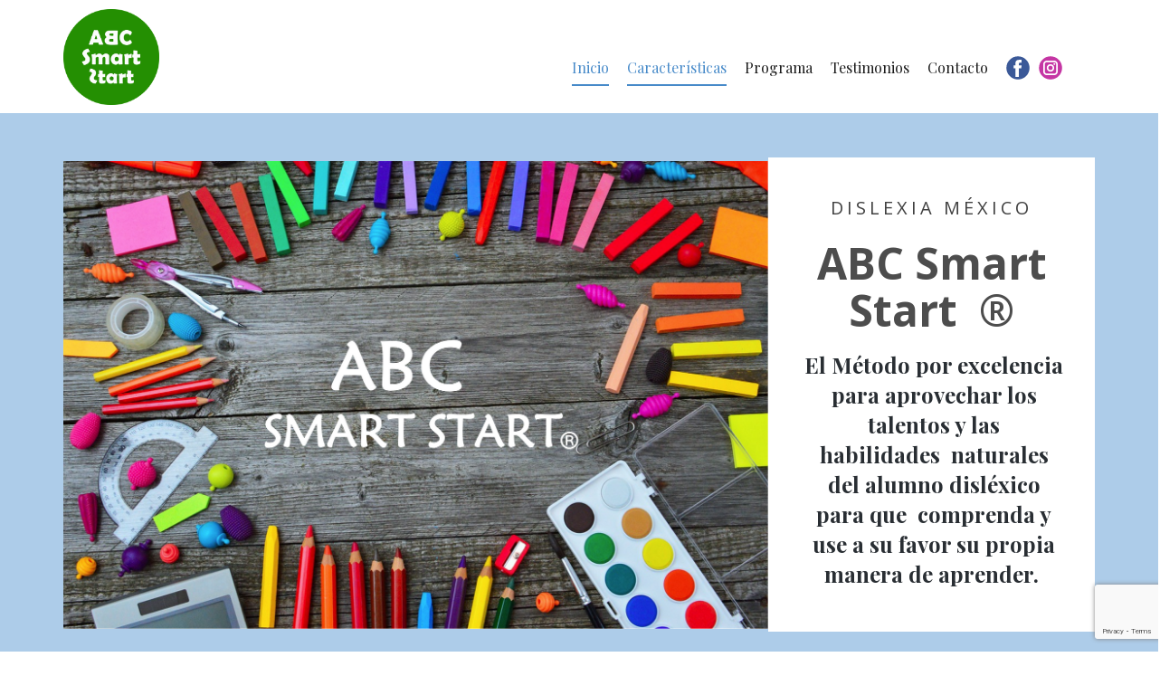

--- FILE ---
content_type: text/html
request_url: https://dislexiamexico.com/
body_size: 10761
content:
<!DOCTYPE html>
<html style="font-size: 16px;" lang="es-MX">
  <head>
    <meta name="viewport" content="width=device-width, initial-scale=1.0">
    <meta charset="utf-8">
    <meta name="keywords" content="dislexia, discoculia, disgraphia, terapia, terapia niños, problemas aprendisaje, aorendizaje, tratamiento, don, dislexico, davis, correction, program, mexico">
    <meta name="description" content="Cura de la dislexia. Información sobre la Dislexia y los problemas de aprendizaje derivados en especial de la dificultad al leer. así como su terapia con el programa de Davis Dislexia Correction en México">
    <meta name="page_type" content="np-template-header-footer-from-plugin">
    <title>Inicio</title>
    <link rel="stylesheet" href="nicepage.css" media="screen">
<link rel="stylesheet" href="Inicio.css" media="screen">
    <script class="u-script" type="text/javascript" src="jquery.js" defer=""></script>
    <script class="u-script" type="text/javascript" src="nicepage.js" defer=""></script>
    <meta name="generator" content="Nicepage 3.18.2, nicepage.com">
    <link rel="canonical" href="http://www.dislexiamexico.com">
    <link id="u-theme-google-font" rel="stylesheet" href="https://fonts.googleapis.com/css?family=Titillium+Web:200,200i,300,300i,400,400i,600,600i,700,700i,900|Playfair+Display:400,400i,500,500i,600,600i,700,700i,800,800i,900,900i">
    <link id="u-page-google-font" rel="stylesheet" href="https://fonts.googleapis.com/css?family=Open+Sans:300,300i,400,400i,600,600i,700,700i,800,800i|Open+Sans:300,300i,400,400i,600,600i,700,700i,800,800i|Playfair+Display:400,400i,500,500i,600,600i,700,700i,800,800i,900,900i|PT+Sans:400,400i,700,700i">
    
    
    
    
    
    
    
    
    
    
    
    
    
    
    
    <script type="application/ld+json">{
		"@context": "http://schema.org",
		"@type": "Organization",
		"name": "DislexiaMéxico",
		"url": "http://www.dislexiamexico.com",
		"logo": "images/LogoVerde.png",
		"sameAs": [
				"https://www.facebook.com/TratamientoDislexiaMexico",
				"https://www.instagram.com/dislexiamexico/"
		]
}</script>
    <meta name="theme-color" content="#478ac9">
    <meta property="og:title" content="Inicio">
    <meta property="og:description" content="Cura de la dislexia. Información sobre la Dislexia y los problemas de aprendizaje derivados en especial de la dificultad al leer. así como su terapia con el programa de Davis Dislexia Correction en México">
    <meta property="og:url" content="http://www.dislexiamexico.com">
    <meta property="og:type" content="website">
  <script src="https://www.google.com/recaptcha/api.js?render=6LeCF2YbAAAAAPPG_s6OOVsL6OmZoJp-P1evZDP8"></script>
    <script>
( function( grecaptcha, sitekey, actions ) {

	var recaptcha = {

		execute: function( action ) {
			grecaptcha.execute(
				sitekey,
				{ action: action }
			).then( function( token ) {
				var forms = document.getElementsByTagName( 'form' );

				for ( var i = 0; i < forms.length; i++ ) {
					var fields = forms[ i ].getElementsByTagName( 'input' );

					for ( var j = 0; j < fields.length; j++ ) {
						var field = fields[ j ];

						if ( 'recaptchaResponse' === field.getAttribute( 'name' ) ) {
							field.setAttribute( 'value', token );
							break;
						}
					}
				}
			} );
		},

		executeContact: function() {
			recaptcha.execute( actions[ 'contact' ] );
		}
	};

	grecaptcha.ready(
		recaptcha.executeContact
	);

	document.addEventListener( 'change',
		recaptcha.executeContact, false
	);
} )(
	grecaptcha,
	'6LeCF2YbAAAAAPPG_s6OOVsL6OmZoJp-P1evZDP8',
	{"contact":"contact"}
);
    </script>
</head>
  <body data-home-page="Inicio.html" data-home-page-title="Inicio" class="u-body"><header class="u-align-center-sm u-align-center-xs u-clearfix u-header u-header" id="sec-af20"><div class="u-clearfix u-sheet u-sheet-1">
        <a href="https://dislexiamexico.com/Nuevo" class="u-image u-logo u-image-1" data-image-width="677" data-image-height="677">
          <img src="images/LogoVerde.png" class="u-logo-image u-logo-image-1" data-image-width="65.2">
        </a>
        <div class="u-social-icons u-spacing-10 u-social-icons-1">
          <a class="u-social-url" title="Facebook" target="_blank" href="https://www.facebook.com/TratamientoDislexiaMexico"><span class="u-icon u-icon-circle u-social-facebook u-social-icon u-icon-1"><svg class="u-svg-link" preserveAspectRatio="xMidYMin slice" viewBox="0 0 112 112" style=""><use xmlns:xlink="http://www.w3.org/1999/xlink" xlink:href="#svg-a681"></use></svg><svg class="u-svg-content" viewBox="0 0 112 112" x="0" y="0" id="svg-a681"><circle fill="currentColor" cx="56.1" cy="56.1" r="55"></circle><path fill="#FFFFFF" d="M73.5,31.6h-9.1c-1.4,0-3.6,0.8-3.6,3.9v8.5h12.6L72,58.3H60.8v40.8H43.9V58.3h-8V43.9h8v-9.2
            c0-6.7,3.1-17,17-17h12.5v13.9H73.5z"></path></svg></span>
          </a>
          <a class="u-social-url" title="instagram" target="_blank" href="https://www.instagram.com/dislexiamexico/"><span class="u-icon u-icon-circle u-social-icon u-social-instagram u-icon-2"><svg class="u-svg-link" preserveAspectRatio="xMidYMin slice" viewBox="0 0 112 112" style=""><use xmlns:xlink="http://www.w3.org/1999/xlink" xlink:href="#svg-4e1a"></use></svg><svg class="u-svg-content" viewBox="0 0 112 112" x="0" y="0" id="svg-4e1a"><circle fill="currentColor" cx="56.1" cy="56.1" r="55"></circle><path fill="#FFFFFF" d="M55.9,38.2c-9.9,0-17.9,8-17.9,17.9C38,66,46,74,55.9,74c9.9,0,17.9-8,17.9-17.9C73.8,46.2,65.8,38.2,55.9,38.2
            z M55.9,66.4c-5.7,0-10.3-4.6-10.3-10.3c-0.1-5.7,4.6-10.3,10.3-10.3c5.7,0,10.3,4.6,10.3,10.3C66.2,61.8,61.6,66.4,55.9,66.4z"></path><path fill="#FFFFFF" d="M74.3,33.5c-2.3,0-4.2,1.9-4.2,4.2s1.9,4.2,4.2,4.2s4.2-1.9,4.2-4.2S76.6,33.5,74.3,33.5z"></path><path fill="#FFFFFF" d="M73.1,21.3H38.6c-9.7,0-17.5,7.9-17.5,17.5v34.5c0,9.7,7.9,17.6,17.5,17.6h34.5c9.7,0,17.5-7.9,17.5-17.5V38.8
            C90.6,29.1,82.7,21.3,73.1,21.3z M83,73.3c0,5.5-4.5,9.9-9.9,9.9H38.6c-5.5,0-9.9-4.5-9.9-9.9V38.8c0-5.5,4.5-9.9,9.9-9.9h34.5
            c5.5,0,9.9,4.5,9.9,9.9V73.3z"></path></svg></span>
          </a>
        </div>
        <nav class="u-align-left u-menu u-menu-dropdown u-offcanvas u-menu-1">
          <div class="menu-collapse" style="font-size: 1rem;">
            <a class="u-button-style u-nav-link" href="#">
              <svg class="u-svg-link" preserveAspectRatio="xMidYMin slice" viewBox="0 0 302 302" style=""><use xmlns:xlink="http://www.w3.org/1999/xlink" xlink:href="#svg-8a8f"></use></svg>
              <svg xmlns="http://www.w3.org/2000/svg" xmlns:xlink="http://www.w3.org/1999/xlink" version="1.1" id="svg-8a8f" x="0px" y="0px" viewBox="0 0 302 302" style="enable-background:new 0 0 302 302;" xml:space="preserve" class="u-svg-content"><g><rect y="36" width="302" height="30"></rect><rect y="236" width="302" height="30"></rect><rect y="136" width="302" height="30"></rect>
</g><g></g><g></g><g></g><g></g><g></g><g></g><g></g><g></g><g></g><g></g><g></g><g></g><g></g><g></g><g></g></svg>
            </a>
          </div>
          <div class="u-custom-menu u-nav-container">
            <ul class="u-nav u-spacing-20 u-unstyled u-nav-1"><li class="u-nav-item"><a class="u-border-2 u-border-active-palette-1-base u-border-hover-palette-1-base u-border-no-left u-border-no-right u-border-no-top u-button-style u-nav-link u-text-active-palette-1-base u-text-grey-90 u-text-hover-grey-90" href="Inicio.html" style="padding: 10px 0px;">Inicio</a>
</li><li class="u-nav-item"><a class="u-border-2 u-border-active-palette-1-base u-border-hover-palette-1-base u-border-no-left u-border-no-right u-border-no-top u-button-style u-nav-link u-text-active-palette-1-base u-text-grey-90 u-text-hover-grey-90" href="Inicio.html#carousel_fcd8" data-page-id="172759687" style="padding: 10px 0px;">Características</a>
</li><li class="u-nav-item"><a class="u-border-2 u-border-active-palette-1-base u-border-hover-palette-1-base u-border-no-left u-border-no-right u-border-no-top u-button-style u-nav-link u-text-active-palette-1-base u-text-grey-90 u-text-hover-grey-90" href="Inicio.html#carousel_eb9b" data-page-id="172759687" style="padding: 10px 0px;">Programa</a>
</li><li class="u-nav-item"><a class="u-border-2 u-border-active-palette-1-base u-border-hover-palette-1-base u-border-no-left u-border-no-right u-border-no-top u-button-style u-nav-link u-text-active-palette-1-base u-text-grey-90 u-text-hover-grey-90" href="Inicio.html#sec-8dde" data-page-id="172759687" style="padding: 10px 0px;">Testimonios</a>
</li><li class="u-nav-item"><a class="u-border-2 u-border-active-palette-1-base u-border-hover-palette-1-base u-border-no-left u-border-no-right u-border-no-top u-button-style u-nav-link u-text-active-palette-1-base u-text-grey-90 u-text-hover-grey-90" href="Inicio.html#sec-01db" data-page-id="172759687" style="padding: 10px 0px;">Contacto</a>
</li></ul>
          </div>
          <div class="u-custom-menu u-nav-container-collapse">
            <div class="u-align-center u-black u-container-style u-inner-container-layout u-opacity u-opacity-95 u-sidenav">
              <div class="u-sidenav-overflow">
                <div class="u-menu-close"></div>
                <ul class="u-align-center u-nav u-popupmenu-items u-unstyled u-nav-2"><li class="u-nav-item"><a class="u-button-style u-nav-link" href="Inicio.html" style="padding: 10px 0px;">Inicio</a>
</li><li class="u-nav-item"><a class="u-button-style u-nav-link" href="Inicio.html#carousel_fcd8" data-page-id="172759687" style="padding: 10px 0px;">Características</a>
</li><li class="u-nav-item"><a class="u-button-style u-nav-link" href="Inicio.html#carousel_eb9b" data-page-id="172759687" style="padding: 10px 0px;">Programa</a>
</li><li class="u-nav-item"><a class="u-button-style u-nav-link" href="Inicio.html#sec-8dde" data-page-id="172759687" style="padding: 10px 0px;">Testimonios</a>
</li><li class="u-nav-item"><a class="u-button-style u-nav-link" href="Inicio.html#sec-01db" data-page-id="172759687" style="padding: 10px 0px;">Contacto</a>
</li></ul>
              </div>
            </div>
            <div class="u-black u-menu-overlay u-opacity u-opacity-70"></div>
          </div>
        </nav>
      </div></header>
    <section class="u-clearfix u-palette-1-light-2 u-valign-middle-lg u-section-1" id="carousel_8019">
      <div class="u-clearfix u-sheet u-valign-middle-xs u-sheet-1">
        <div class="u-clearfix u-expanded-width u-gutter-0 u-layout-wrap u-layout-wrap-1">
          <div class="u-layout" style="">
            <div class="u-layout-row" style="">
              <div class="u-container-style u-image u-image-contain u-layout-cell u-right-cell u-shape-rectangle u-size-39-lg u-size-39-md u-size-39-sm u-size-39-xs u-size-41-xl lazyload u-image-1" data-image-width="2190" data-image-height="1452" data-animation-name="fadeIn" data-animation-duration="1000" data-animation-delay="0" data-animation-direction="" data-bg="url(&quot;images/CapturadePantalla2021-06-17alas13.24.21.png&quot;)">
                <div class="u-container-layout u-container-layout-1"></div>
              </div>
              <div class="u-align-left u-container-style u-layout-cell u-left-cell u-size-19-xl u-size-21-lg u-size-21-md u-size-21-sm u-size-21-xs u-white u-layout-cell-2">
                <div class="u-container-layout u-container-layout-2">
                  <h5 class="u-align-center u-text u-text-1">Dislexia México</h5>
                  <h1 class="u-align-center u-custom-font u-font-open-sans u-text u-text-2" data-animation-name="fadeIn" data-animation-duration="1000" data-animation-delay="0" data-animation-direction="">ABC Smart Start&nbsp;
®</h1>
                  <p class="u-align-center u-custom-font u-font-playfair-display u-text u-text-palette-1-dark-3 u-text-3">El
Método por excelencia para aprovechar los talentos y la​​s habilidades&nbsp; naturales del alumno disléxico para que&nbsp; comprenda y use a su favor su&nbsp;propia
manera de aprender.&nbsp;</p>
                </div>
              </div>
            </div>
          </div>
        </div>
      </div>
    </section>
    <section class="u-clearfix u-palette-2-light-3 u-section-2" id="sec-4a47">
      <div class="u-clearfix u-sheet u-sheet-1">
        <img class="u-expanded-width u-image u-image-contain lazyload u-image-1" data-image-width="1280" data-image-height="853" data-animation-name="fadeIn" data-animation-duration="1000" data-animation-delay="0" data-src="images/model-4675554_1280.jpg">
        <h3 class="u-align-center u-text u-text-1">¿Sabías que en México 3 de cada 10 niños padecen Dislexia, o tienen
algún problema de aprendizaje y que este muchas veces puede permanecer&nbsp; a lo largo de la vida?&nbsp;<br>
        </h3>
      </div>
    </section>
    <section class="u-align-center u-clearfix u-palette-2-light-2 u-section-3" id="sec-f392">
      <div class="u-clearfix u-sheet u-valign-middle-md u-valign-middle-sm u-sheet-1">
        <div class="u-clearfix u-expanded-width u-gutter-0 u-layout-wrap u-layout-wrap-1">
          <div class="u-layout" style="">
            <div class="u-layout-row" style="">
              <div class="u-align-left u-container-style u-image u-layout-cell u-left-cell u-size-30 u-size-xs-60 lazyload u-image-1" src="" data-image-width="1600" data-image-height="1165" data-animation-name="zoomIn" data-animation-duration="1000" data-animation-delay="0" data-animation-direction="" data-bg="url(&quot;images/shutterstock_1507626692.jpg&quot;)">
                <div class="u-container-layout u-valign-middle u-container-layout-1" src=""></div>
              </div>
              <div class="u-align-left u-container-style u-layout-cell u-palette-1-light-1 u-right-cell u-size-30 u-size-xs-60 u-layout-cell-2">
                <div class="u-container-layout u-valign-middle u-container-layout-2">
                  <p class="u-text u-text-1">La dislexia&nbsp; se denota cuando en el niño se presentan dificultades notables en la lectura, la escritura, la comprensión matemática y en la falta de atención en la escuela.&nbsp; </p>
                </div>
              </div>
            </div>
          </div>
        </div>
      </div>
    </section>
    <section class="u-clearfix u-palette-2-light-3 u-section-4" id="carousel_5e89">
      <div class="u-clearfix u-sheet u-sheet-1">
        <div class="u-clearfix u-expanded-width u-gutter-0 u-layout-wrap u-layout-wrap-1">
          <div class="u-layout">
            <div class="u-layout-row">
              <div class="u-size-27 u-size-60-md">
                <div class="u-layout-col">
                  <div class="u-container-style u-layout-cell u-size-40 u-layout-cell-1">
                    <div class="u-container-layout u-valign-top-md u-valign-top-sm u-valign-top-xs u-container-layout-1">
                      <h2 class="u-text u-text-1" data-animation-name="flash" data-animation-duration="2000" data-animation-delay="0" data-animation-direction="">¿Y ahora qué?</h2>
                      <p class="u-text u-text-2">A lo largo del camino &nbsp;si esta no es atendida a tiempo puede generar fracaso
escolar &nbsp;y desarrollar en los niños una
personalidad defensiva.</p>
                    </div>
                  </div>
                  <div class="u-container-style u-layout-cell u-shape-rectangle u-size-20 u-layout-cell-2">
                    <div class="u-container-layout u-container-layout-2">
                      <div class="u-palette-2-light-2 u-shape u-shape-rectangle u-shape-1"></div>
                      <div class="u-palette-1-light-2 u-shape u-shape-rectangle u-shape-2"></div>
                      <img alt="" class="u-image u-image-default lazyload u-image-1" data-image-width="5966" data-image-height="3977" data-src="images/shutterstock_1682897068.jpg">
                    </div>
                  </div>
                </div>
              </div>
              <div class="u-size-33 u-size-60-md">
                <div class="u-layout-col">
                  <div class="u-container-style u-layout-cell u-size-20 u-layout-cell-3">
                    <div class="u-container-layout u-container-layout-3">
                      <div class="u-expanded-width-xs u-palette-2-light-2 u-shape u-shape-rectangle u-shape-3"></div>
                      <div class="u-palette-1-light-2 u-shape u-shape-rectangle u-shape-4"></div>
                      <img class="u-expanded-width-xs u-image lazyload u-image-2" data-image-width="1552" data-image-height="1266" data-src="images/CapturadePantalla2021-06-17alas14.34.04.png">
                    </div>
                  </div>
                  <div class="u-container-style u-layout-cell u-size-40 u-layout-cell-4">
                    <div class="u-container-layout u-container-layout-4">
                      <h2 class="u-text u-text-3" data-animation-name="flash" data-animation-duration="1750" data-animation-delay="0" data-animation-direction="">Por Otro Lado</h2>
                      <p class="u-text u-text-4">&nbsp;&nbsp;
Aunque la dislexia
permanece durante toda la vida, si es diagnosticada y tratada
oportunamente&nbsp; ésta puede dominarse;&nbsp; La dislexia no es un​​
problema de grado de inteligencia sino&nbsp; resultado de la manera particular con
la que el disléxico ve la realidad.</p>
                    </div>
                  </div>
                </div>
              </div>
            </div>
          </div>
        </div>
      </div>
    </section>
    <section class="u-align-center u-clearfix u-section-5" id="sec-024c">
      <div class="u-clearfix u-sheet u-valign-middle-lg u-valign-middle-md u-valign-middle-xl u-sheet-1">
        <div class="u-clearfix u-expanded-width u-gutter-0 u-layout-wrap u-layout-wrap-1">
          <div class="u-layout" style="">
            <div class="u-layout-row" style="">
              <div class="u-align-left u-container-style u-image u-layout-cell u-left-cell u-size-30 u-size-xs-60 lazyload u-image-1" src="" data-image-width="357" data-image-height="442" data-bg="url(&quot;images/shutterstock_1379173373_CC.jpg&quot;)">
                <div class="u-container-layout u-valign-middle u-container-layout-1" src=""></div>
              </div>
              <div class="u-align-left u-container-style u-layout-cell u-palette-1-light-1 u-right-cell u-size-30 u-size-xs-60 u-layout-cell-2">
                <div class="u-container-layout u-valign-top u-container-layout-2">
                  <h2 class="u-align-center u-text u-text-1" data-animation-name="pulse" data-animation-duration="1000" data-animation-delay="0" data-animation-direction="">¿Identificas algunas de estas caract​​erísticas en ti o en tu hijo?</h2>
                  <ul class="u-text u-text-2">
                    <li>
                      <span style="font-size: 1.25rem;">Es brillante, intuitivo y
muy inteligente, pero no puede leer, escribir o deletrear correctamente.</span>
                    </li>
                    <li>
                      <span style="font-size: 1.25rem;">Son más curiosos
que el promedio de las personas.</span>
                    </li>
                    <li>
                      <span style="font-size: 1.25rem;">Tiene grandes
habilidades para resolver problemas, pero se le dificulta concentrarse.</span>
                    </li>
                    <li>
                      <span style="font-size: 1.25rem;">Tiene imaginación desbordada, pero se evade, sueña
despierto y tiene un pobre manejo del tiempo.</span>
                    </li>
                    <li>
                      <span style="font-size: 1.25rem;">Piensan más con
imágenes que con palabras.<span style="font-family: 'Playfair Display',serif; background-color: #478ac9;"></span>
                      </span>
                    </li>
                    <li>
                      <span style="font-size: 1.25rem;">Es muy creativo,
con aptitudes artísticas, musicales o deportivas.</span>
                    </li>
                    <li>
                      <span style="font-size: 1.25rem;">Pronuncia correctamente, pero tiene ortografía inconsistente.</span>
                    </li>
                    <li>
                      <span style="font-size: 1.25rem;">Puede omitir,
voltear, anular o sustituir palabras y a menudo escribe con mala caligrafía.</span>
                    </li>
                  </ul>
                </div>
              </div>
            </div>
          </div>
        </div>
      </div>
    </section>
    <section class="u-clearfix u-palette-1-light-3 u-section-6" id="carousel_1e0e">
      <div class="u-clearfix u-sheet u-sheet-1">
        <img class="u-expanded-width-sm u-expanded-width-xs u-image lazyload u-image-1" data-image-width="5761" data-image-height="3826" data-animation-name="zoomIn" data-animation-duration="2250" data-animation-delay="500" data-animation-direction="" data-src="images/shutterstock_1107695111.jpg">
        <div class="u-align-left u-container-style u-expanded-width-sm u-expanded-width-xs u-grey-40 u-group u-opacity u-opacity-0 u-group-1">
          <div class="u-container-layout u-container-layout-1">
            <h2 class="u-align-center u-text u-text-palette-2-light-1 u-text-1" data-animation-name="flash" data-animation-duration="2500" data-animation-delay="0" data-animation-direction="">¡La Buena Noticia!<br>
            </h2>
            <ul class="u-text u-text-palette-2-dark-1 u-text-2">
              <li>Los disléxicos son grandes pensadores visuales, tienen la habilidad para crear o resolver percepciones espacialmente complejas.</li>
              <li>Sin embargo su mente puede presentar demasiada información para
resolver cosas simples lo cual les crea confusión.&nbsp;&nbsp;</li>
              <li>La Dislexia no es un daño cerebral, ni falta de carácter o disciplina. Es una manera especial de ver el mundo<br>
              </li>
            </ul>
          </div>
        </div>
      </div>
    </section>
    <section class="u-align-center u-clearfix u-palette-1-light-2 u-valign-middle u-section-7" id="carousel_eb9b">
      <div class="u-shape u-shape-svg u-text-palette-1-base u-shape-1">
        <svg class="u-svg-link" preserveAspectRatio="none" viewBox="0 0 160 160" style=""><use xmlns:xlink="http://www.w3.org/1999/xlink" xlink:href="#svg-0a30"></use></svg>
        <svg class="u-svg-content" viewBox="0 0 160 160" x="0px" y="0px" id="svg-0a30"><path d="M114.3,152.3l38-38C144.4,130.9,130.9,144.4,114.3,152.3z M117.1,9.1l-108,108c0.8,1.6,1.7,3.2,2.7,4.8l110-110
	C120.3,10.9,118.7,10,117.1,9.1z M97.5,2L2,97.5c0.4,2,1,4,1.5,5.9l99.9-99.9C101.5,2.9,99.5,2.4,97.5,2z M80,160c2,0,4-0.1,5.9-0.2
	l73.9-73.9c0.1-2,0.2-3.9,0.2-5.9c0-0.6,0-1.2,0-1.9L78.1,160C78.8,160,79.4,160,80,160z M34.9,146.1c1.5,1,3,2,4.6,2.9L149,39.5
	c-0.9-1.6-1.9-3.1-2.9-4.6L34.9,146.1z M132.7,19.8L19.8,132.7c1.2,1.3,2.3,2.6,3.6,3.9L136.6,23.4C135.3,22.2,134,21,132.7,19.8z
	 M59.6,157.4l97.8-97.8c-0.5-1.9-1.1-3.8-1.7-5.7L53.9,155.6C55.8,156.3,57.7,156.9,59.6,157.4z M7.6,45.9L45.9,7.6
	C29.1,15.5,15.5,29.1,7.6,45.9z M80,0c-2.6,0-5.1,0.1-7.6,0.4l-72,72C0.1,74.9,0,77.4,0,80c0,0.1,0,0.2,0,0.2L80.2,0
	C80.2,0,80.1,0,80,0z"></path></svg>
      </div>
      <div class="u-clearfix u-gutter-30 u-layout-wrap u-layout-wrap-1">
        <div class="u-layout" style="">
          <div class="u-layout-row" style="">
            <div class="u-align-left u-container-style u-layout-cell u-palette-2-light-3 u-right-cell u-shape-rectangle u-size-30 u-size-xs-60 u-layout-cell-1">
              <div class="u-container-layout u-valign-top-md u-valign-top-sm u-container-layout-1">
                <h1 class="u-align-center u-text u-text-palette-2-base u-text-1" data-animation-name="flash" data-animation-duration="1000" data-animation-delay="0" data-animation-direction="">&nbsp;¿Cuál es mi programa de
corrección de la dislexia?</h1>
                <p class="u-align-left u-text u-text-2">Es
un programa individualizado en base al diagnóstico resultante de la evaluación inicial al alumno que me permite adecuar las etapas del programa para atender las necesidades
específicas de cada uno.<br>Este programa puede ser presencial o en línea.
                </p>
              </div>
            </div>
            <div class="u-align-left u-container-style u-effect-hover-liftUp u-layout-cell u-left-cell u-size-30 u-size-xs-60 u-layout-cell-2" src="" data-image-width="4725" data-image-height="3314">
              <div class="u-background-effect u-expanded">
                <div class="u-background-effect-image u-expanded u-image lazyload u-image-1" data-image-width="4725" data-image-height="3314" data-bg="url(&quot;images/shutterstock_1519283402_ed.jpg&quot;)"></div>
              </div>
              <div class="u-container-layout u-valign-middle u-container-layout-2" src=""></div>
            </div>
          </div>
        </div>
      </div>
      <div class="u-shape u-shape-svg u-text-palette-2-base u-shape-2">
        <svg class="u-svg-link" preserveAspectRatio="none" viewBox="0 0 160 160" style=""><use xmlns:xlink="http://www.w3.org/1999/xlink" xlink:href="#svg-afd0"></use></svg>
        <svg xmlns="http://www.w3.org/2000/svg" xmlns:xlink="http://www.w3.org/1999/xlink" version="1.1" xml:space="preserve" class="u-svg-content" viewBox="0 0 160 160" x="0px" y="0px" id="svg-afd0" style="enable-background:new 0 0 160 160;"><path d="M80,30c27.6,0,50,22.4,50,50s-22.4,50-50,50s-50-22.4-50-50S52.4,30,80,30 M80,0C35.8,0,0,35.8,0,80s35.8,80,80,80
	s80-35.8,80-80S124.2,0,80,0L80,0z"></path></svg>
      </div>
    </section>
    <section class="u-align-center u-clearfix u-section-8" id="sec-27ed">
      <div class="u-clearfix u-sheet u-valign-middle-lg u-valign-middle-md u-valign-middle-sm u-valign-middle-xs u-sheet-1">
        <div class="u-clearfix u-expanded-width u-gutter-0 u-layout-wrap u-layout-wrap-1">
          <div class="u-gutter-0 u-layout">
            <div class="u-layout-row">
              <div class="u-align-left u-container-style u-layout-cell u-palette-2-light-1 u-size-16-xl u-size-18-lg u-size-23-md u-size-23-sm u-size-23-xs u-layout-cell-1">
                <div class="u-container-layout u-valign-bottom-sm u-valign-bottom-xs u-container-layout-1">
                  <p class="u-text u-text-1">Estos ejercicios se hacen siempre reforzando los puntos fuertes
del individuo, utili​zando la imaginación y la capacidad creativa del alumno para que el este entienda y domine su propia forma de
aprendizaje.&nbsp;&nbsp;&nbsp;&nbsp;&nbsp;</p>
                </div>
              </div>
              <div class="u-align-left u-container-style u-image u-layout-cell u-size-37-md u-size-37-sm u-size-37-xs u-size-42-lg u-size-44-xl lazyload u-image-1" data-image-width="1280" data-image-height="800" data-animation-name="rotateIn" data-animation-duration="1000" data-animation-delay="0" data-animation-direction="" data-bg="url(&quot;images/collage.png&quot;)">
                <div class="u-container-layout u-valign-middle u-container-layout-2" src=""></div>
              </div>
            </div>
          </div>
        </div>
      </div>
    </section>
    <section class="u-align-center u-clearfix u-palette-4-light-3 u-section-9" id="carousel_3e53">
      <div class="u-clearfix u-sheet u-valign-middle-xs u-sheet-1">
        <div class="u-preserve-proportions u-shape u-shape-svg u-text-palette-2-light-2 u-shape-1">
          <svg class="u-svg-link" preserveAspectRatio="none" viewBox="0 0 160 160" style=""><use xmlns:xlink="http://www.w3.org/1999/xlink" xlink:href="#svg-2a0c"></use></svg>
          <svg class="u-svg-content" viewBox="0 0 160 160" x="0px" y="0px" id="svg-2a0c" style="enable-background:new 0 0 160 160;"><path d="M80,30c27.6,0,50,22.4,50,50s-22.4,50-50,50s-50-22.4-50-50S52.4,30,80,30 M80,0C35.8,0,0,35.8,0,80s35.8,80,80,80
	s80-35.8,80-80S124.2,0,80,0L80,0z"></path></svg>
        </div>
        <div class="u-clearfix u-expanded-width-md u-expanded-width-sm u-expanded-width-xs u-gutter-0 u-layout-wrap u-layout-wrap-1">
          <div class="u-layout">
            <div class="u-layout-row">
              <div class="u-align-left u-container-style u-image u-layout-cell u-left-cell u-size-24 lazyload u-image-1" data-image-width="640" data-image-height="480" data-bg="url(&quot;images/CIMG0160_1.JPG&quot;)">
                <div class="u-container-layout u-container-layout-1"></div>
              </div>
              <div class="u-container-style u-layout-cell u-palette-1-light-2 u-right-cell u-size-36 u-layout-cell-2">
                <div class="u-container-layout u-valign-top u-container-layout-2">
                  <h3 class="u-align-center u-text u-text-palette-1-base u-text-1" data-animation-name="pulse" data-animation-duration="1000" data-animation-delay="0" data-animation-direction="">En este programa incluyo las siguientes
herramientas y ejercicios:</h3>
                  <ul class="u-text u-text-2">
                    <li>Método para centrar los problemas de atención.&nbsp;</li>
                    <li>Técnicas para el&nbsp; manejo del stress y la
tensión.</li>
                    <li>Técnicas de ajuste de su propia energía para
ejecutar cada tarea.</li>
                    <li>Técnicas para facilitar la lectura.&nbsp;&nbsp;&nbsp;&nbsp;&nbsp;&nbsp;</li>
                  </ul>
                </div>
              </div>
            </div>
          </div>
        </div>
      </div>
    </section>
    <section class="u-clearfix u-palette-1-light-1 u-section-10" id="carousel_875d">
      <div class="u-clearfix u-sheet u-sheet-1">
        <h2 class="u-align-center u-text u-text-palette-3-light-1 u-text-1" data-animation-name="flash" data-animation-duration="1000" data-animation-delay="0" data-animation-direction=""><b>Programa
de corrección de la Dislexia </b>
        </h2>
        <div class="u-expanded-width-md u-expanded-width-sm u-expanded-width-xs u-palette-2-light-3 u-shape u-shape-rectangle u-shape-1"></div>
        <img alt="" class="u-expanded-width-lg u-expanded-width-md u-hidden-xs u-image u-image-default lazyload u-image-1" data-image-width="512" data-image-height="512" data-src="images/Pizarron2.png">
        <div class="u-list u-list-1">
          <div class="u-repeater u-repeater-1">
            <div class="u-align-left u-container-style u-list-item u-repeater-item u-white u-list-item-1" data-animation-name="jackInTheBox" data-animation-duration="1000" data-animation-delay="0" data-animation-direction="">
              <div class="u-container-layout u-similar-container u-container-layout-1">
                <h4 class="u-align-center u-custom-font u-font-pt-sans u-text u-text-palette-4-base u-text-2">Paso 1</h4>
                <img class="u-image u-image-round u-radius-16 lazyload u-image-2" alt="" data-image-width="630" data-image-height="315" data-src="images/3y3.jpg">
                <ul class="u-text u-text-3">
                  <li>Consulta
inicial con los padres y/o el alumno para obtener un diagnóstico.<br>
                  </li>
                </ul>
              </div>
            </div>
            <div class="u-align-left u-container-style u-list-item u-repeater-item u-white u-list-item-2" data-animation-name="jackInTheBox" data-animation-duration="1000" data-animation-delay="0" data-animation-direction="">
              <div class="u-container-layout u-similar-container u-container-layout-2">
                <h4 class="u-align-center u-custom-font u-font-pt-sans u-text u-text-palette-4-base u-text-4">Paso 2</h4>
                <img class="u-image u-image-round u-radius-16 lazyload u-image-3" alt="" data-image-width="300" data-image-height="199" data-src="images/EntregaDiagnstico.jpg">
                <ul class="u-text u-text-5">
                  <li>Entrega
de resultados del diagnóstico y retroalimentación.<br>
                  </li>
                </ul>
              </div>
            </div>
            <div class="u-align-left u-container-style u-list-item u-repeater-item u-white u-list-item-3" data-animation-name="jackInTheBox" data-animation-duration="1000" data-animation-delay="0" data-animation-direction="">
              <div class="u-container-layout u-similar-container u-container-layout-3">
                <h4 class="u-align-center u-custom-font u-font-pt-sans u-text u-text-palette-4-base u-text-6">Paso 3</h4>
                <img class="u-image u-image-round u-radius-16 lazyload u-image-4" alt="" data-image-width="1280" data-image-height="853" data-src="images/school-649391_1280.jpg">
                <ul class="u-text u-text-7">
                  <li>Adecuación
y Personalización del Programa y realización de las sesiones.&nbsp;</li>
                </ul>
              </div>
            </div>
            <div class="u-align-left u-container-style u-list-item u-repeater-item u-white u-list-item-4" data-animation-name="jackInTheBox" data-animation-duration="1000" data-animation-delay="0" data-animation-direction="">
              <div class="u-container-layout u-similar-container u-container-layout-4">
                <h4 class="u-align-center u-custom-font u-font-pt-sans u-text u-text-palette-4-base u-text-8">Paso 4</h4>
                <img class="u-image u-image-round u-radius-16 lazyload u-image-5" alt="" data-image-width="1280" data-image-height="927" data-src="images/laptop-1149412_1280.jpg">
                <ul class="u-text u-text-9">
                  <li>Entrega
de resultados e información sobre el&nbsp;
Programa de Seguimiento.<br>
                  </li>
                </ul>
              </div>
            </div>
          </div>
        </div>
      </div>
    </section>
    <section class="u-clearfix u-palette-2-light-3 u-section-11" id="sec-8dde">
      <div class="u-clearfix u-sheet u-sheet-1">
        <div class="u-clearfix u-expanded-width u-gutter-0 u-layout-wrap u-layout-wrap-1">
          <div class="u-layout">
            <div class="u-layout-row">
              <div class="u-container-style u-layout-cell u-left-cell u-size-19-lg u-size-19-xl u-size-20-md u-size-20-sm u-size-20-xs u-layout-cell-1">
                <div class="u-container-layout u-container-layout-1">
                  <h2 class="u-text u-text-1">Acerca de mí</h2>
                  <div class="u-border-6 u-border-grey-dark-1 u-line u-line-horizontal u-line-1"></div>
                  <div class="u-image u-image-circle lazyload u-image-1" alt="" data-image-width="684" data-image-height="768" data-animation-name="rotateIn" data-animation-duration="1000" data-animation-delay="0" data-animation-direction="" data-bg="url(&quot;images/MaraPS.jpeg&quot;)"></div>
                  <h3 class="u-text u-text-2">LDI, Margarita Saucedo</h3>
                </div>
              </div>
              <div class="u-container-style u-layout-cell u-right-cell u-size-40-md u-size-40-sm u-size-40-xs u-size-41-lg u-size-41-xl u-layout-cell-2">
                <div class="u-container-layout u-valign-top-lg u-valign-top-md u-valign-top-xl u-container-layout-2">
                  <div class="u-container-style u-expanded-width-xs u-group u-palette-1-base u-shape-rectangle u-group-1">
                    <div class="u-container-layout u-valign-top u-container-layout-3">
                      <p class="u-text u-text-body-alt-color u-text-3">Diseñadora industrial de profesión. Al paso del tiempo y ya con mayor madurez&nbsp; habiendo personalmente enfrentado mi propia condición, me interesé en como poder ayudar a otras personas que al igual que yo, sin apoyo, habíamos tenido que enfrentar&nbsp; como superar nuestra dislexia.<br>En el 2010 me formé y certifiqué en el "Programa Davis Dyslexia DDAI&nbsp;®&nbsp;&nbsp;2010 y cursé la&nbsp;Licenciatura en Educación Preescolar Ceneval 2013.<br>A partir de entonces he impartido con&nbsp;éxito mas de 100 programas a niños y adultos con magníficos resultados.
                      </p>
                    </div>
                  </div>
                  <h3 class="u-text u-text-4">T E S T I M O N I A L E S</h3>
                  <p class="u-text u-text-5">Margarita Saucedo... "Cada vez que tengo la oportunidad de conocer a cada una estas personas, me maravilla la inmensa inteligencia creativa que de la que son capaces".</p>
                </div>
              </div>
            </div>
          </div>
        </div>
        <div class="u-expanded-width u-list u-list-1">
          <div class="u-repeater u-repeater-1">
            <div class="u-align-center u-container-style u-list-item u-palette-3-light-1 u-repeater-item u-video-cover">
              <div class="u-container-layout u-similar-container u-valign-bottom-xs u-container-layout-4">
                <h3 class="u-text u-text-6">Mamá de Santiago</h3>
                <p class="u-text u-text-7">"Seguimos estudiando a distancia, pero ahora Santiago
se hace responsable de sus tareas, reforzando lo que le falta por aprender,
gracias por tu apoyo"</p>
              </div>
            </div>
            <div class="u-align-center u-container-style u-list-item u-palette-3-light-1 u-repeater-item u-video-cover">
              <div class="u-container-layout u-similar-container u-valign-bottom-xs u-container-layout-5">
                <h3 class="u-text u-text-8">Mamá de Luis</h3>
                <p class="u-text u-text-9">"Las clases en línea para Luis
significaron todo un reto y un ajuste, además ya sin medicamento". Al principio
la escuela mandó un par de mensajes preocupados por Luis y su poca
participación y continua distracción, pero poco a poco Luis se fue adaptando y
terminó el ciclo escolar con buenas calificaciones en general, así que estamos
contentos…</p>
              </div>
            </div>
            <div class="u-align-center u-container-style u-list-item u-palette-3-light-1 u-repeater-item u-list-item-3">
              <div class="u-container-layout u-similar-container u-valign-bottom-xs u-container-layout-6">
                <h3 class="u-text u-text-10">James</h3>
                <p class="u-text u-text-11">Gracias, Margarita. Todo lo que aprendí contigo me
ha servido para poner atención y mejorar mis calificaciones….</p>
              </div>
            </div>
          </div>
        </div>
      </div>
    </section>
    <section class="u-align-center u-clearfix u-palette-2-light-2 u-section-12" id="carousel_ec9e">
      <div class="u-clearfix u-sheet u-valign-middle-lg u-valign-middle-md u-valign-middle-sm u-valign-middle-xl u-sheet-1">
        <div class="u-clearfix u-expanded-width u-gutter-0 u-layout-wrap u-layout-wrap-1">
          <div class="u-layout" style="">
            <div class="u-layout-row" style="">
              <div class="u-align-left u-container-style u-image u-layout-cell u-left-cell u-size-30 u-size-xs-60 lazyload u-image-1" src="" data-image-width="1920" data-image-height="1698" data-bg="url(&quot;images/facial-expression-3179952_1920.jpg&quot;)">
                <div class="u-container-layout u-valign-middle u-container-layout-1" src=""></div>
              </div>
              <div class="u-align-left u-container-style u-layout-cell u-right-cell u-shape-rectangle u-size-30 u-size-xs-60 u-white u-layout-cell-2">
                <div class="u-container-layout u-container-layout-2">
                  <h2 class="u-align-center u-custom-font u-text u-text-palette-2-base u-text-1">
                    <span style="font-weight: 700; font-size: 2.25rem;">Si quieres saber más sobre la dislexia...</span>
                    <br>
                    <span style="font-size: 1.875rem;">
                      <br>Descarga el&nbsp; documento "Acerca de la Dislexia ("PDF" Gratuito) haciendo clic en el boton abajo.
                    </span>
                  </h2>
                  <a href="files/SmartStartDislexia.pdf" class="u-align-center u-btn u-btn-round u-button-style u-custom-font u-file-link u-heading-font u-hover-palette-2-base u-palette-1-base u-radius-50 u-btn-1" target="_blank">Saber Más</a>
                </div>
              </div>
            </div>
          </div>
        </div>
      </div>
    </section>
    <section class="u-align-center u-clearfix u-palette-1-base u-section-13" id="carousel_3c81">
      <div class="u-clearfix u-sheet u-sheet-1">
        <div class="u-clearfix u-gutter-0 u-layout-wrap u-layout-wrap-1">
          <div class="u-layout" style="">
            <div class="u-layout-row" style="">
              <div class="u-align-left u-container-style u-layout-cell u-right-cell u-shape-rectangle u-size-30 u-size-xs-60 u-white u-layout-cell-1">
                <div class="u-container-layout u-container-layout-1">
                  <h2 class="u-align-center u-custom-font u-text u-text-palette-2-base u-text-1">
                    <span style="font-weight: 700;">Si cr​ees que tú, o alguno de tus hijos o familiares se benefi​ciarían para toda su ​vida&nbsp; con un apoyo profesional...</span>
                    <br>
                    <br>Llena el formulario abajo y te guiaremos en como conseguírlo.
                  </h2>
                  <a href="Inicio.html#sec-01db" data-page-id="172759687" class="u-btn u-btn-round u-button-style u-custom-font u-heading-font u-hover-palette-2-base u-palette-1-base u-radius-50 u-btn-1">Contacto</a>
                </div>
              </div>
              <div class="u-align-left u-container-style u-image u-layout-cell u-left-cell u-size-30 u-size-xs-60 lazyload u-image-1" src="" data-image-width="1280" data-image-height="853" data-bg="url(&quot;images/education-3189934_12801.jpg&quot;)">
                <div class="u-container-layout u-valign-middle u-container-layout-2" src=""></div>
              </div>
            </div>
          </div>
        </div>
      </div>
    </section>
    <section class="u-clearfix u-palette-2-light-3 u-section-14" id="sec-01db">
      <div class="u-clearfix u-sheet u-sheet-1">
        <div class="u-clearfix u-expanded-width-lg u-expanded-width-md u-expanded-width-sm u-expanded-width-xs u-gutter-0 u-layout-wrap u-palette-1-base u-layout-wrap-1">
          <div class="u-layout" style="">
            <div class="u-layout-row" style="">
              <div class="u-size-27-lg u-size-27-md u-size-27-sm u-size-27-xs u-size-30-xl">
                <div class="u-layout-col">
                  <div class="u-container-style u-layout-cell u-left-cell u-palette-1-light-2 u-size-54-sm u-size-54-xs u-size-60-lg u-size-60-md u-size-60-xl u-layout-cell-1">
                    <div class="u-container-layout u-container-layout-1">
                      <h4 class="u-align-center u-text u-text-palette-4-light-1 u-text-1">Dislexia México </h4>
                      <h2 class="u-align-center u-text u-text-palette-3-dark-1 u-text-2">ABC SMART START®</h2>
                      <p class="u-align-center u-text u-text-grey-60 u-text-3">El Método por excelencia para aprovechar los talentos y las habilidades&nbsp; naturales del alumno para que domine su propia manera de aprender.&nbsp;</p>
                      <h4 class="u-align-center u-text u-text-4">Una pequeña inversión a tiempo, que no solo ahorrará muchas otras, sino que se multiplicará por miles.</h4>
                      <a href="https://nicepage.com/" class="u-active-none u-btn u-btn-rectangle u-button-style u-hover-none u-none u-text-custom-color-3 u-btn-1"><span class="u-icon u-text-custom-color-3"><svg class="u-svg-content" viewBox="0 0 405.333 405.333" x="0px" y="0px" style="width: 1em; height: 1em;"><path d="M373.333,266.88c-25.003,0-49.493-3.904-72.704-11.563c-11.328-3.904-24.192-0.896-31.637,6.699l-46.016,34.752    c-52.8-28.181-86.592-61.952-114.389-114.368l33.813-44.928c8.512-8.512,11.563-20.971,7.915-32.64    C142.592,81.472,138.667,56.96,138.667,32c0-17.643-14.357-32-32-32H32C14.357,0,0,14.357,0,32    c0,205.845,167.488,373.333,373.333,373.333c17.643,0,32-14.357,32-32V298.88C405.333,281.237,390.976,266.88,373.333,266.88z"></path></svg><img></span>&nbsp; 55-5631- 5195
                      </a>
                      <div class="u-social-icons u-spacing-34 u-social-icons-1">
                        <a class="u-social-url" target="_blank" href="https://www.facebook.com/TratamientoDislexiaMexico" title="Facebook"><span class="u-icon u-icon-circle u-social-facebook u-social-icon u-text-custom-color-1 u-icon-2">
                        <svg class="u-svg-link" preserveAspectRatio="xMidYMin slice" viewBox="0 0 112.2 112.2" style="width: 32px;"><use xmlns:xlink="http://www.w3.org/1999/xlink" xlink:href="#svg-511d"></use></svg>
                        <svg x="0px" y="0px" viewBox="0 0 112.2 112.2" id="svg-511d" class="u-svg-content"><path d="M75.5,28.8H65.4c-1.5,0-4,0.9-4,4.3v9.4h13.9l-1.5,15.8H61.4v45.1H42.8V58.3h-8.8V42.4h8.8V32.2 c0-7.4,3.4-18.8,18.8-18.8h13.8v15.4H75.5z"></path></svg>
                      </span>
                        </a>
                      </div>
                      <div class="u-social-icons u-spacing-34 u-social-icons-2">
                        <a class="u-social-url" target="_blank" href="https://www.instagram.com/dislexiamexico/" title="Instagram"><span class="u-icon u-icon-circle u-social-icon u-social-instagram u-text-palette-2-light-1 u-icon-3">
                        <svg class="u-svg-link" preserveAspectRatio="xMidYMin slice" viewBox="0 0 112.2 112.2" style="width: 32px;"><use xmlns:xlink="http://www.w3.org/1999/xlink" xlink:href="#svg-0898"></use></svg>
                        <svg x="0px" y="0px" viewBox="0 0 112.2 112.2" id="svg-0898" class="u-svg-content"><path d="M55.9,32.9c-12.8,0-23.2,10.4-23.2,23.2s10.4,23.2,23.2,23.2s23.2-10.4,23.2-23.2S68.7,32.9,55.9,32.9z M55.9,69.4c-7.4,0-13.3-6-13.3-13.3c-0.1-7.4,6-13.3,13.3-13.3s13.3,6,13.3,13.3C69.3,63.5,63.3,69.4,55.9,69.4z"></path><path d="M79.7,26.8c-3,0-5.4,2.5-5.4,5.4s2.5,5.4,5.4,5.4c3,0,5.4-2.5,5.4-5.4S82.7,26.8,79.7,26.8z"></path><path d="M78.2,11H33.5C21,11,10.8,21.3,10.8,33.7v44.7c0,12.6,10.2,22.8,22.7,22.8h44.7c12.6,0,22.7-10.2,22.7-22.7 V33.7C100.8,21.1,90.6,11,78.2,11z M91,78.4c0,7.1-5.8,12.8-12.8,12.8H33.5c-7.1,0-12.8-5.8-12.8-12.8V33.7 c0-7.1,5.8-12.8,12.8-12.8h44.7c7.1,0,12.8,5.8,12.8,12.8V78.4z"></path></svg>
                      </span>
                        </a>
                      </div>
                      <div class="u-clearfix u-custom-html u-palette-2-light-2 u-custom-html-1">
                        <link rel="stylesheet" href="https://maxcdn.bootstrapcdn.com/font-awesome/4.5.0/css/font-awesome.min.css">
                        <a href="https://api.whatsapp.com/send?phone=+525513583532&amp;text=Te%20interesaría%20saber%20más%20sobre%20la%20cura%20de%20los%20problemas%20de%20aprendisaje" style=" width:160px;height:40px;bottom:30px;right:20px;background-color:#25d366;color:#FFF;border-radius:10px;text-align:center;font-size:20px;box-shadow: 1px 1px 2px #888;
  z-index:1000;" target="_blank">
                          <p style="margin-top:1px;"> Chatea ahora! </p>
                        </a>
                      </div>
                      <div class="u-social-icons u-spacing-34 u-social-icons-3">
                        <a class="u-social-url" target="_blank" title="Whatsapp" href=""><span class="u-icon u-icon-circle u-social-icon u-social-whatsapp u-text-custom-color-2 u-icon-4"><svg class="u-svg-link" preserveAspectRatio="xMidYMin slice" viewBox="0 0 112 112" style=""><use xmlns:xlink="http://www.w3.org/1999/xlink" xlink:href="#svg-0aab"></use></svg><svg class="u-svg-content" viewBox="0 0 112 112" x="0" y="0" id="svg-0aab"><circle fill="currentColor" cx="56.1" cy="56.1" r="55"></circle><path fill="#FFFFFF" d="M83.8,28.3C77.2,21.7,68.4,18,59,18c-19.3,0-35.1,15.7-35.1,35.1c0,6.2,1.6,12.2,4.7,17.5l-5,18.2L42.2,84
	c5.1,2.8,10.9,4.3,16.8,4.3h0l0,0c19.3,0,35.1-15.7,35.1-35.1C94.1,43.8,90.5,35,83.8,28.3 M59,82.3L59,82.3
	c-5.2,0-10.4-1.4-14.9-4.1l-1.1-0.6l-11,2.9L35,69.8l-0.7-1.1c-2.9-4.6-4.5-10-4.5-15.5C29.8,37,42.9,24,59,24
	c7.8,0,15.1,3,20.6,8.6c5.5,5.5,8.5,12.8,8.5,20.6C88.2,69.2,75.1,82.3,59,82.3 M75,60.5c-0.9-0.4-5.2-2.6-6-2.9
	c-0.8-0.3-1.4-0.4-2,0.4s-2.3,2.9-2.8,3.4c-0.5,0.6-1,0.7-1.9,0.2c-0.9-0.4-3.7-1.4-7.1-4.4c-2.6-2.3-4.4-5.2-4.9-6.1
	c-0.5-0.9-0.1-1.4,0.4-1.8c0.4-0.4,0.9-1,1.3-1.5c0.4-0.5,0.6-0.9,0.9-1.5c0.3-0.6,0.1-1.1-0.1-1.5c-0.2-0.4-2-4.8-2.7-6.5
	c-0.7-1.7-1.4-1.5-2-1.5c-0.5,0-1.1,0-1.7,0c-0.6,0-1.5,0.2-2.3,1.1c-0.8,0.9-3.1,3-3.1,7.3c0,4.3,3.1,8.5,3.6,9.1
	c0.4,0.6,6.2,9.4,15,13.2c2.1,0.9,3.7,1.4,5,1.8c2.1,0.7,4,0.6,5.5,0.3c1.7-0.3,5.2-2.1,5.9-4.2c0.7-2,0.7-3.8,0.5-4.2
	C76.5,61.1,75.9,60.9,75,60.5"></path></svg></span>
                        </a>
                      </div>
                    </div>
                  </div>
                </div>
              </div>
              <div class="u-size-30-xl u-size-33-lg u-size-33-md u-size-33-sm u-size-33-xs" style="">
                <div class="u-layout-col" style="">
                  <div class="u-container-style u-layout-cell u-right-cell u-size-30-lg u-size-30-xl u-size-36-sm u-size-36-xs u-size-60-md u-layout-cell-2">
                    <div class="u-container-layout u-valign-top-lg u-valign-top-md u-valign-top-sm u-valign-top-xl u-container-layout-2">
                      <h4 class="u-align-center u-text u-text-custom-color-2 u-text-5" data-animation-name="flash" data-animation-duration="1000" data-animation-delay="0" data-animation-direction="">Para mayor ​in​formación</h4>
                      <h4 class="u-align-center u-text u-text-6">¡ Contáctanos, Mándanos un mensaje !</h4>
                    </div>
                  </div>
                  <div class="u-container-style u-layout-cell u-right-cell u-size-30-lg u-size-30-xl u-size-36-sm u-size-36-xs u-size-60-md u-layout-cell-3">
                    <div class="u-container-layout u-valign-top-lg u-valign-top-xl u-container-layout-3">
                      <div class="u-expanded-width-md u-expanded-width-sm u-expanded-width-xs u-form u-form-1">
                        <form action="contact2.php" method="POST" class="u-clearfix u-form-custom-backend u-form-spacing-23 u-form-vertical u-inner-form" style="padding: 9px;" source="custom" name="form-4" redirect-address="" redirect="true">
                          <div class="u-form-group u-form-name">
                            <label for="name-e2a4" class="u-label u-text-palette-2-light-2 u-label-1">Nombre</label>
                            <input type="text" placeholder="Escribe tu nombre" id="name-e2a4" name="name" class="u-border-1 u-border-grey-30 u-input u-input-rectangle u-white" required="">
                          </div>
                          <div class="u-form-email u-form-group">
                            <label for="email-e2a4" class="u-label u-text-palette-2-light-2 u-label-2">Correo electrónico</label>
                            <input type="email" placeholder="Tu dirección de correo electrónico" id="email-e2a4" name="email" class="u-border-1 u-border-grey-30 u-input u-input-rectangle u-white" required="">
                          </div>
                          <div class="u-form-group u-form-phone u-form-group-3">
                            <label for="phone-26f3" class="u-label u-text-palette-2-light-2 u-label-3">Teléfono</label>
                            <input type="tel" pattern="\+?\d{0,3}[\s\(\-]?([0-9]{2,3})[\s\)\-]?([\s\-]?)([0-9]{3})[\s\-]?([0-9]{2})[\s\-]?([0-9]{2})" placeholder="Enter your phone (e.g. +14155552675)" id="phone-26f3" name="phone" class="u-border-1 u-border-grey-30 u-input u-input-rectangle u-white" required="">
                          </div>
                          <div class="u-form-group u-form-message">
                            <label for="message-e2a4" class="u-label u-text-palette-2-light-2 u-label-4">Mensaje</label>
                            <textarea placeholder="Tu mensaje" rows="4" cols="50" id="message-e2a4" name="message" class="u-border-1 u-border-grey-30 u-input u-input-rectangle u-white" required=""></textarea>
                          </div>
                          <div class="u-align-center u-form-group u-form-submit">
                            <a href="#" class="u-active-palette-2-light-2 u-btn u-btn-submit u-button-style u-hover-palette-2-base u-palette-4-base u-text-active-palette-3-base u-text-hover-black u-btn-2">E N V I A R</a>
                            <input type="submit" value="submit" class="u-form-control-hidden">
                          </div>
                          <div class="u-form-send-message u-form-send-success">Gracias, su solicitud de información ha sido enviada.</div>
                          <div class="u-form-send-error u-form-send-message">No se pudo enviar su mensaje. Por favor verifique que no haya errores  or favor corrija errores en sus entradas y por  favor inténtelo más tarde.</div>
                          <input type="hidden" value="" name="recaptchaResponse">
                        </form>
                      </div>
                    </div>
                  </div>
                </div>
              </div>
            </div>
          </div>
        </div>
      </div>
    </section>
    
    
    <footer class="u-align-center u-clearfix u-footer u-grey-80 u-footer" id="sec-5afa"><div class="u-clearfix u-sheet u-sheet-1">
        <p class="u-small-text u-text u-text-variant u-text-1">Smart Start.&nbsp; " A new way of learning"&nbsp;® 2011-2021 y Dislexia México. Todos los derechos Reservados<br>A Website by&nbsp; D. Abhik.
        </p>
      </div></footer>
  </body>
</html>

--- FILE ---
content_type: text/html; charset=utf-8
request_url: https://www.google.com/recaptcha/api2/anchor?ar=1&k=6LeCF2YbAAAAAPPG_s6OOVsL6OmZoJp-P1evZDP8&co=aHR0cHM6Ly9kaXNsZXhpYW1leGljby5jb206NDQz&hl=en&v=PoyoqOPhxBO7pBk68S4YbpHZ&size=invisible&anchor-ms=20000&execute-ms=30000&cb=h9umovu1e7ad
body_size: 48701
content:
<!DOCTYPE HTML><html dir="ltr" lang="en"><head><meta http-equiv="Content-Type" content="text/html; charset=UTF-8">
<meta http-equiv="X-UA-Compatible" content="IE=edge">
<title>reCAPTCHA</title>
<style type="text/css">
/* cyrillic-ext */
@font-face {
  font-family: 'Roboto';
  font-style: normal;
  font-weight: 400;
  font-stretch: 100%;
  src: url(//fonts.gstatic.com/s/roboto/v48/KFO7CnqEu92Fr1ME7kSn66aGLdTylUAMa3GUBHMdazTgWw.woff2) format('woff2');
  unicode-range: U+0460-052F, U+1C80-1C8A, U+20B4, U+2DE0-2DFF, U+A640-A69F, U+FE2E-FE2F;
}
/* cyrillic */
@font-face {
  font-family: 'Roboto';
  font-style: normal;
  font-weight: 400;
  font-stretch: 100%;
  src: url(//fonts.gstatic.com/s/roboto/v48/KFO7CnqEu92Fr1ME7kSn66aGLdTylUAMa3iUBHMdazTgWw.woff2) format('woff2');
  unicode-range: U+0301, U+0400-045F, U+0490-0491, U+04B0-04B1, U+2116;
}
/* greek-ext */
@font-face {
  font-family: 'Roboto';
  font-style: normal;
  font-weight: 400;
  font-stretch: 100%;
  src: url(//fonts.gstatic.com/s/roboto/v48/KFO7CnqEu92Fr1ME7kSn66aGLdTylUAMa3CUBHMdazTgWw.woff2) format('woff2');
  unicode-range: U+1F00-1FFF;
}
/* greek */
@font-face {
  font-family: 'Roboto';
  font-style: normal;
  font-weight: 400;
  font-stretch: 100%;
  src: url(//fonts.gstatic.com/s/roboto/v48/KFO7CnqEu92Fr1ME7kSn66aGLdTylUAMa3-UBHMdazTgWw.woff2) format('woff2');
  unicode-range: U+0370-0377, U+037A-037F, U+0384-038A, U+038C, U+038E-03A1, U+03A3-03FF;
}
/* math */
@font-face {
  font-family: 'Roboto';
  font-style: normal;
  font-weight: 400;
  font-stretch: 100%;
  src: url(//fonts.gstatic.com/s/roboto/v48/KFO7CnqEu92Fr1ME7kSn66aGLdTylUAMawCUBHMdazTgWw.woff2) format('woff2');
  unicode-range: U+0302-0303, U+0305, U+0307-0308, U+0310, U+0312, U+0315, U+031A, U+0326-0327, U+032C, U+032F-0330, U+0332-0333, U+0338, U+033A, U+0346, U+034D, U+0391-03A1, U+03A3-03A9, U+03B1-03C9, U+03D1, U+03D5-03D6, U+03F0-03F1, U+03F4-03F5, U+2016-2017, U+2034-2038, U+203C, U+2040, U+2043, U+2047, U+2050, U+2057, U+205F, U+2070-2071, U+2074-208E, U+2090-209C, U+20D0-20DC, U+20E1, U+20E5-20EF, U+2100-2112, U+2114-2115, U+2117-2121, U+2123-214F, U+2190, U+2192, U+2194-21AE, U+21B0-21E5, U+21F1-21F2, U+21F4-2211, U+2213-2214, U+2216-22FF, U+2308-230B, U+2310, U+2319, U+231C-2321, U+2336-237A, U+237C, U+2395, U+239B-23B7, U+23D0, U+23DC-23E1, U+2474-2475, U+25AF, U+25B3, U+25B7, U+25BD, U+25C1, U+25CA, U+25CC, U+25FB, U+266D-266F, U+27C0-27FF, U+2900-2AFF, U+2B0E-2B11, U+2B30-2B4C, U+2BFE, U+3030, U+FF5B, U+FF5D, U+1D400-1D7FF, U+1EE00-1EEFF;
}
/* symbols */
@font-face {
  font-family: 'Roboto';
  font-style: normal;
  font-weight: 400;
  font-stretch: 100%;
  src: url(//fonts.gstatic.com/s/roboto/v48/KFO7CnqEu92Fr1ME7kSn66aGLdTylUAMaxKUBHMdazTgWw.woff2) format('woff2');
  unicode-range: U+0001-000C, U+000E-001F, U+007F-009F, U+20DD-20E0, U+20E2-20E4, U+2150-218F, U+2190, U+2192, U+2194-2199, U+21AF, U+21E6-21F0, U+21F3, U+2218-2219, U+2299, U+22C4-22C6, U+2300-243F, U+2440-244A, U+2460-24FF, U+25A0-27BF, U+2800-28FF, U+2921-2922, U+2981, U+29BF, U+29EB, U+2B00-2BFF, U+4DC0-4DFF, U+FFF9-FFFB, U+10140-1018E, U+10190-1019C, U+101A0, U+101D0-101FD, U+102E0-102FB, U+10E60-10E7E, U+1D2C0-1D2D3, U+1D2E0-1D37F, U+1F000-1F0FF, U+1F100-1F1AD, U+1F1E6-1F1FF, U+1F30D-1F30F, U+1F315, U+1F31C, U+1F31E, U+1F320-1F32C, U+1F336, U+1F378, U+1F37D, U+1F382, U+1F393-1F39F, U+1F3A7-1F3A8, U+1F3AC-1F3AF, U+1F3C2, U+1F3C4-1F3C6, U+1F3CA-1F3CE, U+1F3D4-1F3E0, U+1F3ED, U+1F3F1-1F3F3, U+1F3F5-1F3F7, U+1F408, U+1F415, U+1F41F, U+1F426, U+1F43F, U+1F441-1F442, U+1F444, U+1F446-1F449, U+1F44C-1F44E, U+1F453, U+1F46A, U+1F47D, U+1F4A3, U+1F4B0, U+1F4B3, U+1F4B9, U+1F4BB, U+1F4BF, U+1F4C8-1F4CB, U+1F4D6, U+1F4DA, U+1F4DF, U+1F4E3-1F4E6, U+1F4EA-1F4ED, U+1F4F7, U+1F4F9-1F4FB, U+1F4FD-1F4FE, U+1F503, U+1F507-1F50B, U+1F50D, U+1F512-1F513, U+1F53E-1F54A, U+1F54F-1F5FA, U+1F610, U+1F650-1F67F, U+1F687, U+1F68D, U+1F691, U+1F694, U+1F698, U+1F6AD, U+1F6B2, U+1F6B9-1F6BA, U+1F6BC, U+1F6C6-1F6CF, U+1F6D3-1F6D7, U+1F6E0-1F6EA, U+1F6F0-1F6F3, U+1F6F7-1F6FC, U+1F700-1F7FF, U+1F800-1F80B, U+1F810-1F847, U+1F850-1F859, U+1F860-1F887, U+1F890-1F8AD, U+1F8B0-1F8BB, U+1F8C0-1F8C1, U+1F900-1F90B, U+1F93B, U+1F946, U+1F984, U+1F996, U+1F9E9, U+1FA00-1FA6F, U+1FA70-1FA7C, U+1FA80-1FA89, U+1FA8F-1FAC6, U+1FACE-1FADC, U+1FADF-1FAE9, U+1FAF0-1FAF8, U+1FB00-1FBFF;
}
/* vietnamese */
@font-face {
  font-family: 'Roboto';
  font-style: normal;
  font-weight: 400;
  font-stretch: 100%;
  src: url(//fonts.gstatic.com/s/roboto/v48/KFO7CnqEu92Fr1ME7kSn66aGLdTylUAMa3OUBHMdazTgWw.woff2) format('woff2');
  unicode-range: U+0102-0103, U+0110-0111, U+0128-0129, U+0168-0169, U+01A0-01A1, U+01AF-01B0, U+0300-0301, U+0303-0304, U+0308-0309, U+0323, U+0329, U+1EA0-1EF9, U+20AB;
}
/* latin-ext */
@font-face {
  font-family: 'Roboto';
  font-style: normal;
  font-weight: 400;
  font-stretch: 100%;
  src: url(//fonts.gstatic.com/s/roboto/v48/KFO7CnqEu92Fr1ME7kSn66aGLdTylUAMa3KUBHMdazTgWw.woff2) format('woff2');
  unicode-range: U+0100-02BA, U+02BD-02C5, U+02C7-02CC, U+02CE-02D7, U+02DD-02FF, U+0304, U+0308, U+0329, U+1D00-1DBF, U+1E00-1E9F, U+1EF2-1EFF, U+2020, U+20A0-20AB, U+20AD-20C0, U+2113, U+2C60-2C7F, U+A720-A7FF;
}
/* latin */
@font-face {
  font-family: 'Roboto';
  font-style: normal;
  font-weight: 400;
  font-stretch: 100%;
  src: url(//fonts.gstatic.com/s/roboto/v48/KFO7CnqEu92Fr1ME7kSn66aGLdTylUAMa3yUBHMdazQ.woff2) format('woff2');
  unicode-range: U+0000-00FF, U+0131, U+0152-0153, U+02BB-02BC, U+02C6, U+02DA, U+02DC, U+0304, U+0308, U+0329, U+2000-206F, U+20AC, U+2122, U+2191, U+2193, U+2212, U+2215, U+FEFF, U+FFFD;
}
/* cyrillic-ext */
@font-face {
  font-family: 'Roboto';
  font-style: normal;
  font-weight: 500;
  font-stretch: 100%;
  src: url(//fonts.gstatic.com/s/roboto/v48/KFO7CnqEu92Fr1ME7kSn66aGLdTylUAMa3GUBHMdazTgWw.woff2) format('woff2');
  unicode-range: U+0460-052F, U+1C80-1C8A, U+20B4, U+2DE0-2DFF, U+A640-A69F, U+FE2E-FE2F;
}
/* cyrillic */
@font-face {
  font-family: 'Roboto';
  font-style: normal;
  font-weight: 500;
  font-stretch: 100%;
  src: url(//fonts.gstatic.com/s/roboto/v48/KFO7CnqEu92Fr1ME7kSn66aGLdTylUAMa3iUBHMdazTgWw.woff2) format('woff2');
  unicode-range: U+0301, U+0400-045F, U+0490-0491, U+04B0-04B1, U+2116;
}
/* greek-ext */
@font-face {
  font-family: 'Roboto';
  font-style: normal;
  font-weight: 500;
  font-stretch: 100%;
  src: url(//fonts.gstatic.com/s/roboto/v48/KFO7CnqEu92Fr1ME7kSn66aGLdTylUAMa3CUBHMdazTgWw.woff2) format('woff2');
  unicode-range: U+1F00-1FFF;
}
/* greek */
@font-face {
  font-family: 'Roboto';
  font-style: normal;
  font-weight: 500;
  font-stretch: 100%;
  src: url(//fonts.gstatic.com/s/roboto/v48/KFO7CnqEu92Fr1ME7kSn66aGLdTylUAMa3-UBHMdazTgWw.woff2) format('woff2');
  unicode-range: U+0370-0377, U+037A-037F, U+0384-038A, U+038C, U+038E-03A1, U+03A3-03FF;
}
/* math */
@font-face {
  font-family: 'Roboto';
  font-style: normal;
  font-weight: 500;
  font-stretch: 100%;
  src: url(//fonts.gstatic.com/s/roboto/v48/KFO7CnqEu92Fr1ME7kSn66aGLdTylUAMawCUBHMdazTgWw.woff2) format('woff2');
  unicode-range: U+0302-0303, U+0305, U+0307-0308, U+0310, U+0312, U+0315, U+031A, U+0326-0327, U+032C, U+032F-0330, U+0332-0333, U+0338, U+033A, U+0346, U+034D, U+0391-03A1, U+03A3-03A9, U+03B1-03C9, U+03D1, U+03D5-03D6, U+03F0-03F1, U+03F4-03F5, U+2016-2017, U+2034-2038, U+203C, U+2040, U+2043, U+2047, U+2050, U+2057, U+205F, U+2070-2071, U+2074-208E, U+2090-209C, U+20D0-20DC, U+20E1, U+20E5-20EF, U+2100-2112, U+2114-2115, U+2117-2121, U+2123-214F, U+2190, U+2192, U+2194-21AE, U+21B0-21E5, U+21F1-21F2, U+21F4-2211, U+2213-2214, U+2216-22FF, U+2308-230B, U+2310, U+2319, U+231C-2321, U+2336-237A, U+237C, U+2395, U+239B-23B7, U+23D0, U+23DC-23E1, U+2474-2475, U+25AF, U+25B3, U+25B7, U+25BD, U+25C1, U+25CA, U+25CC, U+25FB, U+266D-266F, U+27C0-27FF, U+2900-2AFF, U+2B0E-2B11, U+2B30-2B4C, U+2BFE, U+3030, U+FF5B, U+FF5D, U+1D400-1D7FF, U+1EE00-1EEFF;
}
/* symbols */
@font-face {
  font-family: 'Roboto';
  font-style: normal;
  font-weight: 500;
  font-stretch: 100%;
  src: url(//fonts.gstatic.com/s/roboto/v48/KFO7CnqEu92Fr1ME7kSn66aGLdTylUAMaxKUBHMdazTgWw.woff2) format('woff2');
  unicode-range: U+0001-000C, U+000E-001F, U+007F-009F, U+20DD-20E0, U+20E2-20E4, U+2150-218F, U+2190, U+2192, U+2194-2199, U+21AF, U+21E6-21F0, U+21F3, U+2218-2219, U+2299, U+22C4-22C6, U+2300-243F, U+2440-244A, U+2460-24FF, U+25A0-27BF, U+2800-28FF, U+2921-2922, U+2981, U+29BF, U+29EB, U+2B00-2BFF, U+4DC0-4DFF, U+FFF9-FFFB, U+10140-1018E, U+10190-1019C, U+101A0, U+101D0-101FD, U+102E0-102FB, U+10E60-10E7E, U+1D2C0-1D2D3, U+1D2E0-1D37F, U+1F000-1F0FF, U+1F100-1F1AD, U+1F1E6-1F1FF, U+1F30D-1F30F, U+1F315, U+1F31C, U+1F31E, U+1F320-1F32C, U+1F336, U+1F378, U+1F37D, U+1F382, U+1F393-1F39F, U+1F3A7-1F3A8, U+1F3AC-1F3AF, U+1F3C2, U+1F3C4-1F3C6, U+1F3CA-1F3CE, U+1F3D4-1F3E0, U+1F3ED, U+1F3F1-1F3F3, U+1F3F5-1F3F7, U+1F408, U+1F415, U+1F41F, U+1F426, U+1F43F, U+1F441-1F442, U+1F444, U+1F446-1F449, U+1F44C-1F44E, U+1F453, U+1F46A, U+1F47D, U+1F4A3, U+1F4B0, U+1F4B3, U+1F4B9, U+1F4BB, U+1F4BF, U+1F4C8-1F4CB, U+1F4D6, U+1F4DA, U+1F4DF, U+1F4E3-1F4E6, U+1F4EA-1F4ED, U+1F4F7, U+1F4F9-1F4FB, U+1F4FD-1F4FE, U+1F503, U+1F507-1F50B, U+1F50D, U+1F512-1F513, U+1F53E-1F54A, U+1F54F-1F5FA, U+1F610, U+1F650-1F67F, U+1F687, U+1F68D, U+1F691, U+1F694, U+1F698, U+1F6AD, U+1F6B2, U+1F6B9-1F6BA, U+1F6BC, U+1F6C6-1F6CF, U+1F6D3-1F6D7, U+1F6E0-1F6EA, U+1F6F0-1F6F3, U+1F6F7-1F6FC, U+1F700-1F7FF, U+1F800-1F80B, U+1F810-1F847, U+1F850-1F859, U+1F860-1F887, U+1F890-1F8AD, U+1F8B0-1F8BB, U+1F8C0-1F8C1, U+1F900-1F90B, U+1F93B, U+1F946, U+1F984, U+1F996, U+1F9E9, U+1FA00-1FA6F, U+1FA70-1FA7C, U+1FA80-1FA89, U+1FA8F-1FAC6, U+1FACE-1FADC, U+1FADF-1FAE9, U+1FAF0-1FAF8, U+1FB00-1FBFF;
}
/* vietnamese */
@font-face {
  font-family: 'Roboto';
  font-style: normal;
  font-weight: 500;
  font-stretch: 100%;
  src: url(//fonts.gstatic.com/s/roboto/v48/KFO7CnqEu92Fr1ME7kSn66aGLdTylUAMa3OUBHMdazTgWw.woff2) format('woff2');
  unicode-range: U+0102-0103, U+0110-0111, U+0128-0129, U+0168-0169, U+01A0-01A1, U+01AF-01B0, U+0300-0301, U+0303-0304, U+0308-0309, U+0323, U+0329, U+1EA0-1EF9, U+20AB;
}
/* latin-ext */
@font-face {
  font-family: 'Roboto';
  font-style: normal;
  font-weight: 500;
  font-stretch: 100%;
  src: url(//fonts.gstatic.com/s/roboto/v48/KFO7CnqEu92Fr1ME7kSn66aGLdTylUAMa3KUBHMdazTgWw.woff2) format('woff2');
  unicode-range: U+0100-02BA, U+02BD-02C5, U+02C7-02CC, U+02CE-02D7, U+02DD-02FF, U+0304, U+0308, U+0329, U+1D00-1DBF, U+1E00-1E9F, U+1EF2-1EFF, U+2020, U+20A0-20AB, U+20AD-20C0, U+2113, U+2C60-2C7F, U+A720-A7FF;
}
/* latin */
@font-face {
  font-family: 'Roboto';
  font-style: normal;
  font-weight: 500;
  font-stretch: 100%;
  src: url(//fonts.gstatic.com/s/roboto/v48/KFO7CnqEu92Fr1ME7kSn66aGLdTylUAMa3yUBHMdazQ.woff2) format('woff2');
  unicode-range: U+0000-00FF, U+0131, U+0152-0153, U+02BB-02BC, U+02C6, U+02DA, U+02DC, U+0304, U+0308, U+0329, U+2000-206F, U+20AC, U+2122, U+2191, U+2193, U+2212, U+2215, U+FEFF, U+FFFD;
}
/* cyrillic-ext */
@font-face {
  font-family: 'Roboto';
  font-style: normal;
  font-weight: 900;
  font-stretch: 100%;
  src: url(//fonts.gstatic.com/s/roboto/v48/KFO7CnqEu92Fr1ME7kSn66aGLdTylUAMa3GUBHMdazTgWw.woff2) format('woff2');
  unicode-range: U+0460-052F, U+1C80-1C8A, U+20B4, U+2DE0-2DFF, U+A640-A69F, U+FE2E-FE2F;
}
/* cyrillic */
@font-face {
  font-family: 'Roboto';
  font-style: normal;
  font-weight: 900;
  font-stretch: 100%;
  src: url(//fonts.gstatic.com/s/roboto/v48/KFO7CnqEu92Fr1ME7kSn66aGLdTylUAMa3iUBHMdazTgWw.woff2) format('woff2');
  unicode-range: U+0301, U+0400-045F, U+0490-0491, U+04B0-04B1, U+2116;
}
/* greek-ext */
@font-face {
  font-family: 'Roboto';
  font-style: normal;
  font-weight: 900;
  font-stretch: 100%;
  src: url(//fonts.gstatic.com/s/roboto/v48/KFO7CnqEu92Fr1ME7kSn66aGLdTylUAMa3CUBHMdazTgWw.woff2) format('woff2');
  unicode-range: U+1F00-1FFF;
}
/* greek */
@font-face {
  font-family: 'Roboto';
  font-style: normal;
  font-weight: 900;
  font-stretch: 100%;
  src: url(//fonts.gstatic.com/s/roboto/v48/KFO7CnqEu92Fr1ME7kSn66aGLdTylUAMa3-UBHMdazTgWw.woff2) format('woff2');
  unicode-range: U+0370-0377, U+037A-037F, U+0384-038A, U+038C, U+038E-03A1, U+03A3-03FF;
}
/* math */
@font-face {
  font-family: 'Roboto';
  font-style: normal;
  font-weight: 900;
  font-stretch: 100%;
  src: url(//fonts.gstatic.com/s/roboto/v48/KFO7CnqEu92Fr1ME7kSn66aGLdTylUAMawCUBHMdazTgWw.woff2) format('woff2');
  unicode-range: U+0302-0303, U+0305, U+0307-0308, U+0310, U+0312, U+0315, U+031A, U+0326-0327, U+032C, U+032F-0330, U+0332-0333, U+0338, U+033A, U+0346, U+034D, U+0391-03A1, U+03A3-03A9, U+03B1-03C9, U+03D1, U+03D5-03D6, U+03F0-03F1, U+03F4-03F5, U+2016-2017, U+2034-2038, U+203C, U+2040, U+2043, U+2047, U+2050, U+2057, U+205F, U+2070-2071, U+2074-208E, U+2090-209C, U+20D0-20DC, U+20E1, U+20E5-20EF, U+2100-2112, U+2114-2115, U+2117-2121, U+2123-214F, U+2190, U+2192, U+2194-21AE, U+21B0-21E5, U+21F1-21F2, U+21F4-2211, U+2213-2214, U+2216-22FF, U+2308-230B, U+2310, U+2319, U+231C-2321, U+2336-237A, U+237C, U+2395, U+239B-23B7, U+23D0, U+23DC-23E1, U+2474-2475, U+25AF, U+25B3, U+25B7, U+25BD, U+25C1, U+25CA, U+25CC, U+25FB, U+266D-266F, U+27C0-27FF, U+2900-2AFF, U+2B0E-2B11, U+2B30-2B4C, U+2BFE, U+3030, U+FF5B, U+FF5D, U+1D400-1D7FF, U+1EE00-1EEFF;
}
/* symbols */
@font-face {
  font-family: 'Roboto';
  font-style: normal;
  font-weight: 900;
  font-stretch: 100%;
  src: url(//fonts.gstatic.com/s/roboto/v48/KFO7CnqEu92Fr1ME7kSn66aGLdTylUAMaxKUBHMdazTgWw.woff2) format('woff2');
  unicode-range: U+0001-000C, U+000E-001F, U+007F-009F, U+20DD-20E0, U+20E2-20E4, U+2150-218F, U+2190, U+2192, U+2194-2199, U+21AF, U+21E6-21F0, U+21F3, U+2218-2219, U+2299, U+22C4-22C6, U+2300-243F, U+2440-244A, U+2460-24FF, U+25A0-27BF, U+2800-28FF, U+2921-2922, U+2981, U+29BF, U+29EB, U+2B00-2BFF, U+4DC0-4DFF, U+FFF9-FFFB, U+10140-1018E, U+10190-1019C, U+101A0, U+101D0-101FD, U+102E0-102FB, U+10E60-10E7E, U+1D2C0-1D2D3, U+1D2E0-1D37F, U+1F000-1F0FF, U+1F100-1F1AD, U+1F1E6-1F1FF, U+1F30D-1F30F, U+1F315, U+1F31C, U+1F31E, U+1F320-1F32C, U+1F336, U+1F378, U+1F37D, U+1F382, U+1F393-1F39F, U+1F3A7-1F3A8, U+1F3AC-1F3AF, U+1F3C2, U+1F3C4-1F3C6, U+1F3CA-1F3CE, U+1F3D4-1F3E0, U+1F3ED, U+1F3F1-1F3F3, U+1F3F5-1F3F7, U+1F408, U+1F415, U+1F41F, U+1F426, U+1F43F, U+1F441-1F442, U+1F444, U+1F446-1F449, U+1F44C-1F44E, U+1F453, U+1F46A, U+1F47D, U+1F4A3, U+1F4B0, U+1F4B3, U+1F4B9, U+1F4BB, U+1F4BF, U+1F4C8-1F4CB, U+1F4D6, U+1F4DA, U+1F4DF, U+1F4E3-1F4E6, U+1F4EA-1F4ED, U+1F4F7, U+1F4F9-1F4FB, U+1F4FD-1F4FE, U+1F503, U+1F507-1F50B, U+1F50D, U+1F512-1F513, U+1F53E-1F54A, U+1F54F-1F5FA, U+1F610, U+1F650-1F67F, U+1F687, U+1F68D, U+1F691, U+1F694, U+1F698, U+1F6AD, U+1F6B2, U+1F6B9-1F6BA, U+1F6BC, U+1F6C6-1F6CF, U+1F6D3-1F6D7, U+1F6E0-1F6EA, U+1F6F0-1F6F3, U+1F6F7-1F6FC, U+1F700-1F7FF, U+1F800-1F80B, U+1F810-1F847, U+1F850-1F859, U+1F860-1F887, U+1F890-1F8AD, U+1F8B0-1F8BB, U+1F8C0-1F8C1, U+1F900-1F90B, U+1F93B, U+1F946, U+1F984, U+1F996, U+1F9E9, U+1FA00-1FA6F, U+1FA70-1FA7C, U+1FA80-1FA89, U+1FA8F-1FAC6, U+1FACE-1FADC, U+1FADF-1FAE9, U+1FAF0-1FAF8, U+1FB00-1FBFF;
}
/* vietnamese */
@font-face {
  font-family: 'Roboto';
  font-style: normal;
  font-weight: 900;
  font-stretch: 100%;
  src: url(//fonts.gstatic.com/s/roboto/v48/KFO7CnqEu92Fr1ME7kSn66aGLdTylUAMa3OUBHMdazTgWw.woff2) format('woff2');
  unicode-range: U+0102-0103, U+0110-0111, U+0128-0129, U+0168-0169, U+01A0-01A1, U+01AF-01B0, U+0300-0301, U+0303-0304, U+0308-0309, U+0323, U+0329, U+1EA0-1EF9, U+20AB;
}
/* latin-ext */
@font-face {
  font-family: 'Roboto';
  font-style: normal;
  font-weight: 900;
  font-stretch: 100%;
  src: url(//fonts.gstatic.com/s/roboto/v48/KFO7CnqEu92Fr1ME7kSn66aGLdTylUAMa3KUBHMdazTgWw.woff2) format('woff2');
  unicode-range: U+0100-02BA, U+02BD-02C5, U+02C7-02CC, U+02CE-02D7, U+02DD-02FF, U+0304, U+0308, U+0329, U+1D00-1DBF, U+1E00-1E9F, U+1EF2-1EFF, U+2020, U+20A0-20AB, U+20AD-20C0, U+2113, U+2C60-2C7F, U+A720-A7FF;
}
/* latin */
@font-face {
  font-family: 'Roboto';
  font-style: normal;
  font-weight: 900;
  font-stretch: 100%;
  src: url(//fonts.gstatic.com/s/roboto/v48/KFO7CnqEu92Fr1ME7kSn66aGLdTylUAMa3yUBHMdazQ.woff2) format('woff2');
  unicode-range: U+0000-00FF, U+0131, U+0152-0153, U+02BB-02BC, U+02C6, U+02DA, U+02DC, U+0304, U+0308, U+0329, U+2000-206F, U+20AC, U+2122, U+2191, U+2193, U+2212, U+2215, U+FEFF, U+FFFD;
}

</style>
<link rel="stylesheet" type="text/css" href="https://www.gstatic.com/recaptcha/releases/PoyoqOPhxBO7pBk68S4YbpHZ/styles__ltr.css">
<script nonce="qzjVWFYClbOVsHSUxs5xAg" type="text/javascript">window['__recaptcha_api'] = 'https://www.google.com/recaptcha/api2/';</script>
<script type="text/javascript" src="https://www.gstatic.com/recaptcha/releases/PoyoqOPhxBO7pBk68S4YbpHZ/recaptcha__en.js" nonce="qzjVWFYClbOVsHSUxs5xAg">
      
    </script></head>
<body><div id="rc-anchor-alert" class="rc-anchor-alert"></div>
<input type="hidden" id="recaptcha-token" value="[base64]">
<script type="text/javascript" nonce="qzjVWFYClbOVsHSUxs5xAg">
      recaptcha.anchor.Main.init("[\x22ainput\x22,[\x22bgdata\x22,\x22\x22,\[base64]/[base64]/MjU1Ong/[base64]/[base64]/[base64]/[base64]/[base64]/[base64]/[base64]/[base64]/[base64]/[base64]/[base64]/[base64]/[base64]/[base64]/[base64]\\u003d\x22,\[base64]\\u003d\x22,\x22wrFgw5VJw6YOw4o8LR3CihnDoHcGw5TCvDBCC8O5wpEgwp5FGMKbw6zCssOyPsK9wpLDgg3CmhzCtjbDlsKDOyUuwplxWXIKwpTDonoiCBvCk8K1AcKXNXXDhsOER8OIQsKmQ2LDhiXCrMOaZ0smRMO6c8KRwpHDoX/Ds0gNwqrDhMOSbcOhw53CjmPDicODw6jDlMKALsOTwpHDoRRBw5ByI8KJw5nDmXdWSW3DiCVnw6/CjsKtbMO1w5zDuMKACMK0w7BhTMOhScKAIcK7JXwgwplZwot+woRZwqPDhmRDwrZRQVrCvkwzwrzDmsOUGQ41f3FVWSLDhMODwonDoj58w4MgHx9ZAnB3wrM9W28CIU06Ck/ChA1Dw6nDpxbCt8Krw53Cr2x7LnIowpDDiF3CtMOrw6Zww7xdw7XDtsKgwoMvbQLCh8K3wqgfwoRnwobCmcKGw4rDj29XewJgw6xVL1ohVBfDtcKuwrtTYXdGRVk/wq3Cq2TDt2zDoiDCuC/DkMKdXjoAw5vDug1Vw7/Ci8OIADXDm8OHe8KxwpJne8KYw7RFFA7DsH7DrWzDlEpRwolhw7cGdcKxw6kiwrpBIjlIw7XCpgrDqEU/w6p3ZDnCkcK7ciIkwpkyW8OZZsO+wo3Dh8KpZ01AwqEBwq0CCcOZw4IWNsKhw4tpQMKRwp1LZ8OWwowHL8KyB8OSLsK5G8OZd8OyMRHCusKsw696wr/DpDPCuUnChsKswqoXZVkQPUfCk8OowoDDiAzCr8KTfMKQPCscSsKMwo1AEMOewrkYTMOJwotfW8OXJMOqw4YpI8KJCcOPwpfCmX5Xw6wYX1zDk1PCm8KMwovDkmY+OCjDscOdwoA9w4XCsMOXw6jDq0fCogs9Ekc8D8OPwo5raMO7w53ClsKIQMKhDcKowpwzwp/DgWDCgcK3eEQFGAbDkcKtF8OIwqLDh8KSZD/CjQXDsWJsw7LChsOQw7YXwrPCo37Dq3LDoTVZR0MME8Keb8OfVsOnw7AewrEJDxrDrGcOw5dvB2jDsMO9wpR/RsK3woc9c1tGwpNVw4Y6cMOGfRjDv28sfMO2BBAZZ8Kgwqgcw7jDqMOCWw7DixzDkSrChcO5MwjClMOuw6vDs3/CnsOjwqbDiwtYw77ClsOmMTxYwqI8w687HR/DhXZLMcORwrh8wp/DsS91woNnU8ORQMKIwqjCkcKRwpjCg2sswpB7wrvCgMOLwozDrW7DvsOmCMKlwq7CmzJCLWciHinCmcK1wolnw5BEwqEEGMKdLMKnwqLDuAXCqywRw7xkBX/DqcK2wqtceHRnPcKFwqosZ8OXdmV9w7AtwoNhCwDClMORw4/Ch8OeKQxQw4TDkcKOwq3DoRLDnE/DsW/CscOqw45Ew6wLw7/[base64]/DqcKKw6rDjsOiwrvCocOhw4fCsHhWRcKLwroOfQclw4fDuADDu8OFw5TCrcOTfsO8wpTChMKjwq3CuChfwqk3WsOAwq9WwoJjwoLDk8KnEhLCoXzCpQZuw4cXD8OHwr/Ds8K9YMO/w4nCl8OOwrR2Jh3DuMKKw4TCncO7WXfDngxtwoLDqAYjw5XChWHCpWhBVURRdcO8G19CdELDuVDCt8Ocwo/ClMOIFEzCo3nCiCUKeRLCoMO5w5t1wohXwpt2wq1rckbCiX/DuMOmdcO4C8KXTx0JwpfCkEcRw6HClHTCp8ONf8ONSzzCpMOHwpjDq8KKw7Ehw6jCl8Ouwq7CkF9XwoBAAULDu8KJw6bCmsK2TiQ1EwoawpkJRcKOwrZZO8ORwp/Dh8OEwpDDvsO8w7N5w7jDpcOgw4hvwqh2wq/CjQkHRMKhbWp5wqbDp8OAwqtZw5sHw7XDoyIXGcKgGMKCBXkgF2lWeXUBUVbCpELDoFfCuMOVwrxywr3DisOUA2cZV3hVwotdf8OQwqnDocKhwpopfcKPw68tVMOVwoomTsO6IW7CqsO2LibCmMKoP0U7SsOdw7psKTR1JyHCiMOmal4SCT/Cn1dow53CrCkLwqzChRfDsCddw7bCocO6ZB3Dg8Ora8Kdw6FzYMK/woB5w5Naw4fCjMOfwqwCdw/CmMOmJHIHwqfCmwcuGcOFFgnDp3U6fm7DpMKCZ3DDtsOBw4x/wr/CpMKkBMOgZC/DsMOTP3h7IAAUYcOrYV9Ww78nWcORw7DClGVpFW7Cry3CvhEEd8KEwrt0VXcWYz3CvcK0w5k9KsKwWsOHZABRw5dVwrLCgTfCrsKCwoLDqMKYw5/DpWgfwrHCvHQ1wpjDnMOzQcKLw7LClcK3VnfDgMKNZsK2LMKuw7JxC8O9QHjDg8K+DQTDpcO2wofDiMO4HMKCw67DpXXCtsOnesKPwpUjJyPDs8OzGsOIwoBAwqdmw4E2FMKYcWFawoVcw5MqKMKtw6jDgWAsbMOQbwx/wrXDhMOowrsjw4oXw6wXwrDDg8KcY8OVOsOGwoNywozCp37CsMO/[base64]/CncK2dMO9w5TDgcKlw6rDjnYYHcOGwqbDgsOnw6wKKhcxRcOQw4XDuTp/w4Zuw5bDjmdBwq3DpVrCkMKLw7nDscOxwo3CkcKufsODA8KUX8Obw4hlwplow49Vw7PCisOuwpMXYcO5GHbDoBfCihfCqcOAwrPCpl/ChsKDTTRIQi/[base64]/CvMKIw43DtsKuwp9ww641U8OZwp4cwp7ClBNuJMO9w5LCuAt+w6rCp8OYEwdew5Bxwr/[base64]/CnsOVNsKBO8O+w75SwopqdsOZecKXAMOFw43DpsKsw5DDhMOIAi/CksOCwrAMw6fClntzwrhCwrXDhDkiwpPCuEBxwo/CrsK2bAd5OsKFw5MzBU/DjgrCgcOcw6FgwozCkkHCscK0w5o1JBxNwqhYw67CgcK/AcO7wqDDq8Okwq49w5nCm8OCwooUMMKTwpsHw43DjS04DEMywo3DiGU3w43Dl8Kxc8Oiwrh/IsOZXMOgwrIPwpzDnsOEwoHDhVrDrSHDo27Dsg/CmcKBeU7DtsOIw7VzYU3DpDrCmCLDqwjDjg8rwoDCtsKzBl8ewoV7w6XCksO+wrtjJcKbfcK/w4MWwo9wY8Kqw4LCv8Kpw61bIMKoY1DCuWzDi8OHbQ/CmRhLXMOwwolawonDmMKjHXDClgUYZ8OVIMKjUFkWw5lwLsOKPMKXFMKTwpdjwr9uR8OMwpUEKhNtwpZ/[base64]/DuR1WE8O/fXbCsjfDhcK3MMOzw7XDk0MYQ8K0EsKmw78IwqPDgivDr0A1wrDDiMKAc8O2P8Oww5dlw5hFdcOfRQkKw4l9JCjDgsOww5EIG8K3wrbDlkVPMMOUw67Dp8Kew57CmUoyV8K5McKqwpMeFEguw70TwozDi8Kywpc5VTjCml3DjMKCw4tIwrVDwoTCqyBPHcO9ST1Ww6/[base64]/CusOkw65GTsO4a8Klwr1fYcKTwpELw6bDvcOMWMOWw5LDjMK7FjrDqjrDucKQw4rCmMKHSQxSGsOYBcOlwoUCwqgBEQcUCzVuwpDCmlTCt8KJLgvDsXnCsWEXZl/DlCBGBcKxRMOxDWPCq3PDnsK7wrlRwqISIjzCksKyw5QxKVbCiyjDvlRpGsOwwobDvlBSwqTCjMOWGgMuw7/Ck8KmTXnCk38Aw5JlbsKAXMKdw5XDlH/Cr8KiwrnCvcKfw6F0bMOVw43Cry0XwprDvcOZYQHCpToNOTPClFPDl8ODw6pqLGXDl2DDq8OjwrsbwoPDt1HDjSEgwpbCpDzCq8O6H0EgQmXCmwrDr8O7wrfCtcKsbWzCi0vDr8OOcMOKwp3CtzVKw74zOcK5bhF0SMOhw5ADwrDDjmJ/UcKIA0hdw4vDqsKAwqTDtMKzwp/CksKvw6gjLsKXwqVIwpTDtMKnGXEPw7HDosKzwqHCo8OtHsK5wrZOJH87w58JwrwNKGxRwr8XRcK2w7guBg7DjTlQc0HCkMKBw4rDoMOsw6d+MlzCoDPDqzbDgsOMcjfDmg/[base64]/DmCIEwpHCs8Odw7HCoQ/DhsKnw7Nhwp3DvMO3w6Iaw5MIwrLCgxHCv8OpI00zcsKgCSsxCcOJwpPCvMOKw5LCmsK8w6/[base64]/w6HDkcK6IGzDuUvCgMOhK8KywrjDu31gw5HDoMOww79PXMK6JXnDqcKydwIow4vDkD8bYsOgwpQFaMKswqELwpEtw7ZBw60rUsO8wrjCnsK5w6nDmsK5Ah7Cs0TDlhLChwkQw7PCoiEPOsKCw6VuPsK/O3l6X2FCV8OkwpTDocOlw5/CrcO3CcOQO05iKcOZVygYwqvDk8KPw5vClMOmwq8iw7BDdcO6wrnDulrDu0EDw7BIw6Vfwr7CtWMkEA5JwoRBwqrCicKaalQIcMO/w7sWMUJ2wod3w7kOKVFlwp/[base64]/DvsKNS8OwdcKOw4/Co2V/wq3CgBFoJcOYDCxlI8K+w5oIwrdzw4fDocKWIEV/w6wnaMOVwoJxw7vCtzXCgHzCrUo1woTChVpow4RRaxPCsFLDo8OmP8OAYT8se8KKSMOwKlTDqxHCqcKQaxrDrMOew7jCoyU6VcOHdMOLw4Qyf8KEw6nCik4Uw7rCgsKdNSXDk0/CnMKdw5fCi1/CkkssZ8OKNSHDlCDCt8OVw7kXbcKZdkU5XMKtw7bCmS/CpMKDBsOGw6HDvMKBwpksYTHCtmfDhiEHwrxYwozDk8K9w7/Cl8OtwovDugotYMKocRcidnvCunwmwoHCpmbCvhLCm8O4wo9vw4kkE8KbdMOhRcKuw7cjYEvDi8KMw6FURsOYdxHCtcKqworDs8OtcTbCgiAmQMK4w7/ChX/CpHDDgBXDt8KcccOOw6x2KsOwfA8GGsOZw67DkcKkwrtzSF3DmMK0w5bCtmHDlhvDv1clZcOPRcOHwqzCu8OJwpzDvSLDuMKbdcKnIEfDp8K4wpJXEUDDnEPDo8KLXVZuw5gDwrxcw4ZOw6jCiMO/f8Opw53DjcO9UyI0wqA5w5oIbcONN1BlwpV2w6PCuMOMZRVYL8Ovwp7ClcOawqDCrDsLIcOCL8KvXjk/ennCoF4Yw5XDicO7wqHCpMK+w6bDnsK4wpUxwpHDsDYhwqEuOUlWScKNw6DDtg3Dnw7CgBVBw5PDkcOJMW3DvTxbLwrChU/CoxYwwqZtw4PDiMKUw63Dsk/[base64]/[base64]/w57Ck33Dt8K/wrvCtCNNwrlmw7zCi8K5w73CtGLDih88wqzCksKBw5sZwoDDsTIIwqHClXBcYsOvM8OZw4Jtw7M0w6HCssOMOz5dw65xw4XCo3zDrgTDgGfDpkl1w6l/NcKceSXDpCQcd1I3X8KWwrLCnBYvw6/DvcO4w57DqEZZN30Yw77DiHjDoAYDAFgcW8KBw5dHfMKuw7nChx1MHMKTwq7DqcKTMMOID8OEw5t3ecOhXjNvUcKxw6PCpcKlw7I4w6UWHFXCowXCvMOTw6jCs8KiKyF4V1wtK0fDuE/DlhHDkTtbwozCq3jCuTLClcKhw5wewpMPMWJmE8OQw73DgTgAwpLCuT1DwrDCu2gKw5hMw70gw7Qmwp7CvsODZMOKwrNHQVJaw4zDnlbDusKuaFp6wpHDvjo2B8KnCjYiBjpoNcOxwpbCs8KTc8KqwrDDrybDhy7Cjisvw5HClmbDrTHDuMOcXFAmw6/DiyHDimbCmMKQSi4RXMKpw655KwjDnsKAw5PChcKYW8K2woM5P1hlfnbCpyXDgMOFEsKSLWnCs2p0bcKGwpViw6t+wqfCp8OfwpTCgsODMsObZg/DiMOEwpPCo29mwq8FdMKCw5BqdcKkH1HCrVTCkmwtXMK/M17Dp8K1wpLCgw7Do2DCg8KHWWNtw4jChmbCp1nCqnpUL8KOSsOSHFzDtcKkw6jDqsK6UyfCs1JlKcOlEMORwopCw77Cu8O9K8Kxw4jDiCjCmiPCm2tLfsKoUjEGw67ChkZmF8O/w6nCm2/CqjkZwqx6w78ECU/[base64]/w6IaVMOQwoxHwqXDpGXCisOwVcKdw6LDgsK8G8KAw47CusOIdcO+U8Kiw7jDtsO6wpsww7kVwpbDiHU2wrjDnArDosKBw7hUw4PCqMOkSX3CiMKwFxHDqWTCpcKCHiDDk8Orw53DlgcTw6lawqJQGMKgJm15WCgiw5t1wp/DnCUlEsKSOMKUKMKow5/Ch8KKJh7CvcKpRMO+IsOqw6IRwrsuw6/[base64]/BmjDuRjDtsObw7V3YgvDk1FEwqM1w7IXFmfDqsOOw5BcKXvCvMKjExjDnEJLwrbCoi3DshLDiRQowpPDqhvDvxBAD2Jxw4/[base64]/wq5Hw57CmChYwoBdw7jDty5owprCqVxEwqzDg1NgMsKMwq8hw6DCi2XCk0AfwqHCgsOgw6vCkMKzw7paRGxbWWfClhl/[base64]/CuH52E8OWN8KwWE3DhGozHEfDhg3DuMOxwrUxdsO3dMO6w4B4N8KTO8Knw4PCnnjCg8ORw6o2bsOJbDYWAsOQw6PDvcODw4rCnFFww4xlwp/Crz4Bchwgw5bCgATDoUtXRBQAcD0kw6PDtTZRDRB2U8K+wqIAw6jCjMOJQ8Ohw6d2G8KyCMORaVdsw6nDpgPDr8O/wofCgm3DqwvDqitKbTEwYxEyWcKTwplowo57czgVw7HDuT5Zw5PCtlx2w4ovCFTDj240w4TChcKGw4BZHVfCjmPDp8OHFcO0wozDuDxiHMKkwrnCscKYKTN4worCjMOREMODwqrDnHnDl3FqSMK/woLDk8OrTsKfwp5Ww4IdJnXCpMKMGAAmCgHClXzDvsKzw5rCocOJw7jCssOIRMKfwrLDnjDDnwjDjzcDw7LDj8O9fMKnA8K+LFxHwp8YwqpgWDnDgRtYw7vCkw/[base64]/w6jDjBjDgsOpwrlOw4DDicONwrXClcKjwpDDhsKXwph/w6rDncOZdF4QR8KXwpPDqsOWw4cAYjMvwoNaeVvCswTCv8OLw5vCh8K2CMKWahTCh0VywosNw5Jywr3ClwLDlMO3QSDDh0PCvcOiwr3DjEXDvGfDs8KrwrpuGFPDqEs3w6sZw5d8woZxJsOVUjN+w4zDn8OSw7vDqX/[base64]/Ck8Otw6xxwqjDqcKmMxpawoPCuw/CrX1pd8OyRcK5wp/[base64]/DlsORwpHDrnPDh8OlRsKrwrjCg8KHVsOKMcKxS3fDj8KhbCnDksKBD8KGWH3CicKnNMOKw499Z8Kvw4HCt21Zwr8WcBUnw4PDtX/DlsKawpbDvMKuS18rw7TDjMOlwq7Con3CsnFUwql1ScOKRMOpwqTCssKswoHCjnzCmsOubsK/JcKDwq/Do3pYTVh0V8Kqa8KcHcKDwozCrsO3w5Urw45sw5HClzFFwrPCr1zDgWPDglPCsFIlw6LCnMKDP8KCwrdCaAAAwr7CiMO8NAnCuWtXwq85w6xZFMKmYAgIacK0KV/Do0dZwrwew5DDrcOvTsKLM8Kgwqtxw7PCqcK6b8O0a8KgVsKFAkQ8wrnCmMKCMwPDoUHDusKfUl8acCcZARjCo8O8PcKbwoh/OMKCw61gMUfCuh3CjXHCvHDCq8OfQRbDpMOCGMKPw7x6RsKuOkzCrcKLNCo2Y8KiJwB0w4pQdMK1Uw/ChcOXwoTCmBNre8KNcwkzwrw/wq/CksOUKMKuXcKRw4hFworDqMK1w6LDpGM5UMO0wrhmw6DDtXh1w6bCiDfCpMK2w50ywq/[base64]/aCXDuRvDvGrCl13DvVjDgWzCkCHCicKGEcKkA8KcJsKgVAbClGAZwpHCnXEjCU0HchnDqmHCpDnClsKVVGxHwpZUwpRyw7fDo8Onem1Sw5zCoMK/wprDpMKPwrXDn8ObcV3CkRUeCsKbwrvDlVwtwp4Gd3rCsgxDw4PCvMKKTSzCo8O7R8Odw6PDtBQPBcOHwqbCvwNKLMO2w7wHw4gSw5bDnBLDsRwXFMO5w4sKw6wkw4oLf8OLdQ7DgsKpw7QQWsKHScKNNk7DiMKaNjoVw6ExwojDpsKTXXHCosOIW8OLV8KpfsOVR8K/K8Kew47CvCNiwrhjUcONMMKEw4FRw6VSecOkZcKjeMKucMKOw7oFFWXCrgXDlMOtwr3DmsObSMKPw4DDhsKTw5ZCL8KIDMOgw6IgwqNUw71ZwqYjw5PDrMOyw7/DnER9G8KUJsKiw6NXwqPCo8Kiw7wTRmd5w4fDvG5fKCjCu1UvPsKGw68/[base64]/wptmwrsULcOJwp81Y8KVw5nCscKAw4nCmkjDgcOYwqZ8wqgOwqN3YsKHw75kwrDCsjpcHlzDlMKPw5xmTSEbwp/DikzCg8KGwoZxwqPDsxPDlVxHaRHChE/DlEV0b2rDk3HCssKHwqLDn8Kpw6M2G8O/HcOQwpHCjgTDiwjCnEzDmETDlD3ChsKuw59dw5Qww498XXrCrsOSwoLCpcKGwr7CtiHDiMKBw6plAwQMwq4pw7kVZxPCrMOrwqp2w7FLaTTDisKmYsKdUV8kw7JeNlXDgcK+wovDvcOYS3XCmifCqcOyYMKnEMKFw4LCuMK/KG51w6LCgcK7D8KlHBnDvVDDrsOJw4QpC3XDnCnChsOuwoLDvXYgKsOjwpIGw6sJwr4MXDZmDilJw6rDmhkiDcKqwrJtw4FlwpDCksKCw5nCpl0MwooXwrAtcghXw71HwoY2wo/DsSYaw4bCtcO4w5VVcsOtfcONwokYwrXCoQXDkMO6w5fDiMKaw6UkT8OnwrsDScO8worDmMKPwpZtY8K/wqFfwpDCtSHCgsK+wqdCA8KMJnNGwqLDncK5XcKiPXw0XcKzwo8BQcOjccKDw58ZIQoVYcOePcKWwpcjHcO5SMOaw5FYw4bDvjXDtcOEw4rCiH/DqcKzCEPCocOiEMK3CsO/w63DggR6B8KMwpnDhcKtPsOAwoEzw7/CuRh7w4YzP8KWwqzDj8KuWsOuGUbCn3tPUgJ7Zx/CqSLCiMK9U1wywoPDtEcswo/[base64]/[base64]/[base64]/OGfDm8OOfcO0w6HCrBIzBnQALEopJiNuw6PDmQUmZsKNw6XDrsOMw5HDgsO8eMO/wr/[base64]/[base64]/[base64]/CncKTwo5NOMOuwqbClsK/CAfDjHXCrcOmOcO2UMOlw6jCksKmelB/dwzCnkQTT8OmKMKbNGh8CjYWwp5twrbDlsKzYj0BDsKawrLDgMODKcO7wrrDp8KOG1/Dg0ZmwpQBAFB0w6tww6PCvMKODsK4chEqasKBwpIxTWJ9XUrDjsOAw4Mww4/[base64]/S8KBIlHDhMKhw6QZJcKMeS8cVMKGwrxqw53CrmDDjcK8wq4vDHt+w48WSDFqw7INIcOkeTTCnMOxZUPDg8KcSsKMY0fCti7DtsOgw7DCvsOJBixawpNGwo1Sfn5QEcKdNcKgwrHDhsOjHU/Cj8OUwpBTw5wvwpdDw4DCvMK/JMKLw6HDhSvCnFrCi8K1fMKFMjURw6jDncKUwqDCsD8+w43Cp8Kxw40XG8OwGsO1OsOuUApvcMOGw4fCllooYsOfeV4YeyrCr0bDtcKnFlZxw4XDnmE+wpZ2JX3DtX43wp/DmUTDrGYmRB0Rw5zCnRxiZsOHw6FXwrbCt3sew6TChRNoecODQMKaJMOzD8OtM2LDsQgFw5nCsQLDrhN3fcKxw50lwpLDg8OpBMOhBW3DoMOzNMOZVMKCw5XDiMKscDZEacKzw6vCmX7Cm1AnwrAUSMKSwq3CpMK/HSEKc8OTwrvDlW9DQsK3w7vCpF7CqMOdw5N6SiJuwpXDqFvDosOlw7sgwpXDm8K8w43Dj1xUcGnCn8KZdsKFwp3DssKXwqssw5jCksKwM0fDv8KtZQXDg8KTcifCjgLCh8O9XjfCrhrDhMK9w4Y/FcOsR8KPCcKCHBbDksOkUsOGPMOPWsKdwpHDqsKzBy1aw63CqsOpIWPCqcOAJsKEIsOUwrZkwqVAesKOw6vDicOleMOpPyHCnUvCnsOWwrZMwqNaw41rw63CnXLDlUvCqRfCpjbDgsO5c8O1wqjCq8OOwoHDmMOawqDDn2IME8OKQW/DrjA/w7rCmENTwqZHAwrDozbCpXTCosOgfMODDsO0QcO6dCp8AHAtw659FMKbw5PCp39ww6wBw4LDucKBZcKAwoVQw7/[base64]/[base64]/[base64]/ClcOmwrMzw6PDhFNKUH1JwqFrZsKgZcKJIcOywr0/cn7CpTnDlwzDtMKtCBDDqMKcwozCrj4/w6fDqsK3OifDgyVQS8OSOyPDlBhLBQt8dsOqA11kX0vDjRTDow3DgcOQw5/DkcKgeMKdMHTDrsKdRUlNL8KWw5ZyExzDtmNaNcKyw6bCk8K8ZcOVwqDCv3/DusOxw5ASwojCuRzDrsOtw4ZkwpkUwqfDo8K4AcKCw6hLwqzCgkjCs0FEw7TDrV7CsSXDj8KCCMOKb8KuDj9Ow7xpwoQYw4nDuRdQNjsdw68xIsKSL2JAwoPCs2NGNjLCtcOiQ8KxwpUFw5jCl8OzacOzwpHDqsKOXCzCg8KvWcOpw7nDq0RPwpFrw6HDr8KxOU8Jwp/[base64]/U8Oxw7olwqV8w49pwp4bPsOdYQwXwq5Iw6LCtMOCQk4zw4TDokkZBsKdw4jCiMOfw4AnTmrCjMKbUMOnBDLDhjDDjk3CnMK0KBnDvC3CrUvDgcKgwoTCp0ITCio9dzcKe8K3Q8Oqw5rCqmPDrEoKw6PCv0puBXXDoSzDk8OZwqvCumg/fMOkwrs2w49vw7LDvMKwwqora8Ohfhs6w4Q9w57ClMKdJB4WOXkbwoFiw74dwp7CnjXDscKIwrxyEcKaw5DCm0nCsj7DnMKxbSfDnh5jDhLDncKbQCoEfATDpsOFbxd4F8Omw7tKRcOyw5DCikbDq2Ejw6NWMhp5w5AkBHXCq0DCkhTDjMOzwrHCpA0/B3LCj3pow63DhMKROjxTG0rCtxoIb8KGwovChUHCsR7CjsO8woPDgDDCkUjCkcOVwp/Do8KWG8OiwqlUNXEMczfCiHjClGhdw6nCoMOLACAUOcOwwrDClUvCmi9qwpfDhWN6cMKHXWbCgCjDjcKxL8OAPhvDqMOJTMKwNMKPw5/DswEXBTPDsmNowqN+wobDjsKJQcK4ScKlMcOIw5fDrsOfwoxIw4ALw6rCuUvCkxk1d0l+wpkew5jClDBcUGcQWQ1/[base64]/DjgLCv8OMHMOMCXhtwqXDmVbCr8KWw67DhsKza8Ojwo/[base64]/CjsK+e8KZw6gJZ8OmwrrChsKGSxfCrMKrwqUOw4TCk8OwQzwJGMOjwpDDqMK6w6lkF3A6DQ1Mw7TClMKVwoTCocKGcsKiccKaw4TDhsO8CkhPwrR+w45iVxV/w7zCv3jCvjBUM8OVw51VeHYWwrnDusKxGmLDu0E8fRtsFsKubsKowprDi8Olw4Q0EsKIwoTDq8OYwo8fJ1lyRMK1w4p3RsKtBxrCtl3DswMYWMOnwoTDol4aYUUtwr7DlAMJwqHDoVY/cGElD8KGexBRwrHCiFjCtMKvdcKIw7XCkWtiwph5PFkIUgTCi8OKw5VUwpbDvsOFNXNzdMKNSwjCkirDm8OWfHh8PUHCp8KsDzJ0UDsiwrkzw4jDlyfDrMOkCMOiRHTDrcOLEwvDjcKKJyUww6/Ck3fDosOlw4jDrMKCwowJw7TDqcKVU1zDglrDvlMfw4USwrPCnjtgw7LCih/[base64]/DnBzCsmXDhcOcb8KSw4TDhsKTHMKkw4zDjQhgwqAVGsKnw6ojwqFAwovCrMKsEMKqwopqwo4ecCrDrsKqwqXDkR0jw4rDmMKkTcO3wokzw5vDrHHDtsO3w7HCosKGcQfDijnCisO2w6Q5wrDDs8KAwq5Sw7EUD3PDhE/CkR3CncOoOMKjw54vKVLDjsOtwqdLChDDicKyw4nDtQjCpMO7w7LDrMOZaWR9SsK6JhPDs8Oqw5gddMKbw5BRwr4UwqTDrsOFGlfCsMKTYnAUVMOcw6lyPn5QEhnCp1HDmTAkw5drwqRTDgU/TsKqw5VwHy7DklPDjS5Pw79uB2/Cn8OLGxPDo8K3IAfCk8KUwoA3UX4PNC8fPEbCp8OQw7rDpUDDqcO2FcOxwowxw4QgW8KPw518w4/CnsObFcKvw6RTwq5TYMKhHcO1w7wxNsKsJsO8wrV4wpEtEQV6WA0ASMKNwoDDqx3DtnQULDjDoMK7wpvDlsKywrrDtsKkFA5+w6Q+AcOtKEbDjsKcw4ISw7rCmcOlEsOpwqnCtzwxwoDCtMKrw4V/JQ5JwpfDvsO4Xy17TkTDlsONwqjDoT1TCsKBwpPDicOmwo7Cq8KkKw7DhTvDqcOjGMKvw5ZcWhYXKxfCuGZ/[base64]/[base64]/DvMKaasKgcXxpdcOZw5dWwq/DtyZxwqjDjcOCwoItwqtaw5HClTjDol/CpErDtsKOFsKtdk4TwpfDu0vCrzV1bBjCsjLCsMK5woPDnMOdREQ4wozDmsKvWUzCkMONw7BVw4tsSsKnM8OwOsKowpdJZMODw6smw4PDvRhjNgM3U8Ofw6JsCMO4fToKEVYFUsKPYcKgwpxHwqc2w5ELecO7PsK4OMOpUx/Cpiwbw5dHw4nCqcKxShZsU8Kgwq0vJFXDri7ClSfDtRwaLDbCtHoafcKHA8KRbkTCnsKqwq/Cn2bDv8Oswqc+Uy9Awq52w6TCulFMw6LDnG4KeB/Ds8KFMxkYw5hfwr8Ow4rCgz9iwq/[base64]/CqsKQRsKtc8O1wrnCkcKHw6E+w6FcwqlkXcOWUMOkw4vDosO3wq84G8KBwq1WwqfCqMOOJ8OOwpVnwrAcZF9iIhESwoXCjcKSc8K4w74iw7bDm8KmOMOFw5TCiQHCpHTDoQsmw5IbGMO1w7DDtcK1w4HCrwTDiic6QsO3fQd0w47DrMKresOZw4drw55mwo/DkyTDoMOcD8OxSVZUwrBKw6ALb1sawrZjw5bCgxk4w7kCZ8Oqwr/DhsO9woxJI8OlCyxJwp03e8O/w5fDryDCr38/HQddwrYPwq/DqcKDw6nDgcKTw6bDs8KCdMKvwp7Dv1s6NMKpEsKdwp9XwpXDqsKXchvDoMOJa1bDqMOHSMKzViBxwr7ChwjCtg3Dv8Kmw5vDkcO/XmJ7PMOCw4B8YW5mwp3DpRkbaMKyw6/CosKqPWXDiDNvZQDChCbDnsKFwpPCvS7ClcKYwrnCkG3DkzTDjlBwSsOqNj44NR3CkRFSSS1fwrnDqcKjFkpUdx/CisONwoYlIwwYVC3DrsOGwo/DjsKQw4HCliTDl8Ojw6XCm29WwobDlcOkwrjCpMKobWTDisK8wq10w60Xw4PDlMO3w7FPw6o2GFtHRMO/[base64]/eVDCkWDDs8O4LcOqw6PDvCLDuFrCnwtrw6/DqMK6XG/DmGAUek7DpMO3ScKDMFvDmyfDisKMVcKmIsO5w5XCrXkWw7zCtcKVLzZnw7vDrDrCpU5/wqoUwo7DgzYtHzjCumvCrCBlc0zDrA/DkGXCrSfDgzhSOxwBBUTDkR0oHGEew5dPccKXBXlaR0/Drh5Qw7luAMOmU8OHAn1SNMKZwr7Ci2ByKsKQU8OJdMOtw6YiwrwPw5TCmDwuwpljwpHDkn/CosOQKiDCsg8/w7XCmcODw7ZCw60/w4dPFMOgwrd5w6bDgz7CkQgJZiJzwrjCq8KVY8KwQMOtTMOew5bCl2rCslzCq8KFXmsjcFvDok9YOsKPLQUKJcK+EcOoQFEcACcvfcKZw6YDw693w6vDg8KdIsOtwocFw5jDjWpjw6dqD8KjwoR/Rzxuwp4BFMOEw5ZSYcKrwp3CoMKTw58lwooawr5QQksLMMOSwos4JMKBwpvDhMKlw7VRfMKQBBdUwrw8X8Olw5bDojRzwoLDrn0UwrAZwq/DhsO1wpnCqsKKw5nDrlBiwqzCvTsNCCLCnsKMw7MkEl1YJkXCqVzCm0JkwpJRwpjDinMIw4fCjzPDsCbCkMKSXFvDo2bDhUgPSijDscKeDnAXw4/[base64]/CmsKvN8OFfmIfwqrDncKFw5vDlMOZwp4pw77DucK8P8Kcw4jChcO4LC0Aw4DCrEbCnyTDp2XDvwzCqU/DmGMncmMfw5BiwpLDtxB/wqbCo8KqwqzDqsOiw6YgwrEqKcOKwpxBdVkQw7ZgGMKxwqQmw7dHGGIqw4kCZy3CscOnHwRbwqLDmArDg8KSwpPCiMKVwqjCgcKCRMKdV8K1wpg4JDt/MS7Cs8KGSMOzb8K5NcKywpvDiAHCrAnDpXx5SHFcH8OvWgXDvRTDnUPCh8OYKMOdcMOCwo8WWXLDj8Olw4rDhcORAsKpwpJKw47DkWjCnQRAHGlnwrrDjsOGw6/CisKpwocUw7xWPsK5B3XClcKUw7hpwoPDjGPCi2lhw5bDumQYfsKAw6vDskdjwpFMY8Opw4INAnN0ZzllZcK6e3AwRcOSwq80SGlJwoVLworDlMKha8O4w6zDmR/CnMK5H8Kgwok/dcKUw4xrwrMTXcOpXcOdU0/[base64]/CiWJ6N8Osw4HCmMKubXHCvlPCj8KfasOoLTDCocOOdcOPw4XDujRsw63Cu8OiV8OTUcOFwr/DoyFdakfDsDrCqRYow6YJw4/CscKXCsKTY8KHwo9TAWl0wrLCs8K7w7LCvMKhwoEZKzxgP8OOD8OOwr5BbyFWwoNcw4HDpcOqw5Fhwp7DiTJRwpLCuV0Ww4rDusKXMXnDkMOAwr1pw6TDoiLCsyfDtcKLw7UUworCtgTCjsOCw44HDMOVSXfCh8OJw6FjCcKkFMKewpx8w4oqK8OqwqhhwoIlBA/Dswopw7kofyfCnExQOF7CkzTCnUkUwq0Cw4nDmUF0WMOvBMKGGhfCnsOFwoHCq3NVw5/DuMO7BMO9C8KBa1oNwq3DiMKHAsO9w4d+wrh5wpXDsCTCqmECY1MYVsOtw7E0AMOCw77CpMOVw602ZXdTw63DpQPCoMKAbGN7L2nCshHDjSA9PHd2w7/CpFsFYsORTcKfG0bCr8Oww7TCvB/DpsOZUVHDiMOmw75/w7xPPAtCcXTCrsOTBcKBKllsSsOlw5xJwpbCpBrDv0Uwwq7CksKJX8O0EX/DrANZw6NnwpjChsKnQ0LCgFt3FcOcwqDDlsO6Q8Oqw4nCl2/DsFY3UsKOVQ1YccK0S8KXwr4Ew58twrLCgMKJwqbCmHoQwpzChAN5WcK7wr8kXcO/J1AMU8OAw6jDh8O3w5vDp3/Cm8OtwrvDknbDnn7DjzfDgMKyGWvDqwTCnxDDuwJiwrNuwq5mwqHDngsawqPDokpQw7XDozzCpmHCoTfDmcK0w5Mzw5DDjMKKThzCvyrDqRddUUHDpcORwq/CucO/BMKhw6w4woDDohMow5nCiXpcfcKtwpnCiMK8OcKnwpIvworDqcOhW8OHwoLCrCjCucOKPnpiMipzw6bChUfCi8KswpB2w4fClsKDw6zCo8KQw6l7PiwQw4MXwqBVOwcGb8K0NwbDgkl/[base64]/Cn8OUZ8O8w7NsCy1xCRxtaDd/w6XCi8OvWwQxw7fCkTACwoFLS8Kqw7bDnsKDw4nDr2Mffy8QdzBzBWtTwr7DqiAJDMORw54FwqjDnTBlE8O2GMKTe8K9wpXCi8OTVXsHDA/DtDobPsOuWGTCrXlEwrDDocO9F8K+wqLDrjbCicK7wp8Rw7FbUcORw6HDl8OWwrNLw7LCrcOCwoHDvz/Dp2TCk07DmMK3wojDlwPCkMOGwrjDicKIBngWw7A8w7kcX8OWblXDg8O6eynDs8OfKG/DhUbDp8K1DsK+ZkIswq3CtFkvw5cAwr87woTCtzbDucKNH8K5w68+YRA2McOua8KqLmrChWRNwr1HR1VDwq/Cv8KYfwPCpjfCm8OEB1HDusO2TRZ/HsKXw4jCgyYBw4LDq8Ktw7vCm1wBRMOuazMcaQMAw7QZbl0Aa8Kiw5lRHHh7YkbDm8Kjwq3CusKnw7hYehc7woXCmSfClhDDjMOxwqc3OsOQM1MEw6JwO8OcwoYRFMOOw58lwr/DjQ/Cg8KcPcODSsKUAMK0IsKVT8O/w68oAx/CkG/DgFZRwoMvwrxkE1gAT8K1J8OBSsOIZsK6NcOOw63CpAzCisKgwqlPSsOIGMOIwq47L8OIX8OyworCqgUWwoxDEhvCh8OTVMO5SMK5wqhSw7/CrMObMD9aX8K6EcOfZMKsCghmGsOAw6bCpzPDlMOjwrlTAMK6N3AWcsKMwrzChMOoQMOew50YL8Orw64Ccm3Dg0/[base64]/DgDUzb2XClcK5w7YMO8OXwrsmwrhmwrpyw4bDhsKqesORw6Mgw5ksSMOJe8Kew7jDjsKpFGULw6bDmWx/XBBdScKsMx1bwpvCv1DCvRQ8bMKcM8OkZzDCmVPDtcOUw4DDn8K8w5odf1bDiyIlwr9GC0sTMcK3ak1AJFPCjh1HW1N2YXpvck0fdTXDswZPfcKXw7pyw4DCuMOxBMOgw4BAw5ZsViXCssOhwoEfAwfCgG1hwofCtMKpNcO6wrIqMsKtwp/DkcO8w53DoGPDh8Ksw4cOdh3Dp8OISMKGJMO/eE8XZxZEXGnCvMKlwrPDuxvDusKewpFVdcObw45+RMK9a8OsE8OXfUrCvC3CscK0GE7CmcKPQU9kUsKEEktgbcOlQnzDoMK1wpQ1w7XCgsOow6ZtwrZ/wr/DqEvCkEPCoMKsY8KcKTnDksK3BkTCscKRBcOCw69hw7ZUd3I5w5kkJSjCisK8w7LDjXNawop2dsKRecOyP8KDwrc3KE1/w5PDncKNCcO6w6zCh8OhTXUPb8Ofw7HDgcK/w5HCvMO7CB3ClsKKw6nCi37CoHXDsQsaYTzDisOWw5E7K8KTw4d1KMOnVcOKw5cZT0DChgDDiHfDiWTDncO+JBXDuiZ2w7/[base64]/WQXDt8KCFyEbFEIAw6/CmhJodsKLw4Mzw7fCqsOYAg5hw6/Dlzpzw7wgB1TCgkoyNcOAw6ZIw53Cq8KIcsObDy/DhWtmw7PCkMKvdlIZwofCmXFQw6HCumPDhMKMwqsGIcKAwoBHG8OfKxvDg2tPw59gw5kVwoHClzXDkcKROVXDi2nDtgPDmhnCtH1ewrAZflTCh0DCjk9LAsKXw7DDjsKtJi/DnWJTw5TDlsO5wq1yL1TDmMK3WMKgDsOpw6lLMxPCq8KDQgLCoMKFDlIRcsO2wobCjD/Cq8OQw7bDgSrDk0cIw47DsMKsYMKiwq3CjMOxw7/ClW/[base64]/DqR0WVxrChcKIw7Z7EsKUSkTDt8K+S0hMwp5ew6rDt3LCrXlTVTvCqcK9McKrw4YAUAkjPiJ6PMKzw69uZcKHP8KvGBl+w4PCiMK1w7NfR1fDrwjDvMKOPiAiZcOrDgjCiU3CsGMoSDA1wrTCj8Kawo7CkV/DoMOqw4gODcKnw6/CunrCmsOVQcKUw5o+PsKwwrLCrUzDpQ3DisKxwrDCmzvDncKIWsO6w4fCh2tyOsOlwp4lSsOnXz1IYMKzw74JwqcZw4bDnUpZw4TDplJVcGYbK8KJIjABGnTCuV9OfydNJgsmYX/DsTTDrgPCrAnCssKYEz3DiS/Dg1VEwovDvSYQwpUTw4/[base64]/w6BuO8OhasKWw5fDssKQezvClzHCmBrDvcOYK8KmwrE/DWDChgDCoMOPwpDCpcOSw67CqF3Ds8OEwqHDnMKQwpjCn8OARMKPfU8lFGfCpcOBw7XDvB1AaQ1cHsKfAhk7w63DuD3Dn8OUwqvDqsOpw5/Dsx7DhwdUw7vCijvDjk44w6fCgsK5JMKywofDjsK1w5hLwpRiwo3Dj0k5w7ltw4hUJcK5wrzDq8O5PcK+wojDkibCv8Kmwp7CgcK/aG3CssOAw4Y6w59Fw7Ahw4cdw6HDjW7CmMKEwp/DhsKgw4XDr8KZw6V0wq/ClCPDjnghwp3DtifDnMOJBgpkVQ/[base64]/CrFbDrEN+w57Dmz8KAEpFHm8+T8Kww7NRwqwuAMO/wqxywq1gXhLCmMKqw7Rxw4N2L8OXw4bCmhYfwqTCvF/DuSMVFEk2w6wgVsK+DsKew6YNw60KKsKlw77CgmvCgj/Ci8O2w4bCscOJKxnDqg7ClX96wrVawptINBd4w7PDucKbe0JuJ8K6w6I1KyAgwqR7Qi7CtQMKQcOBwqs8wrBIJ8O4VcKWURgow7PCkxtfVQg6AcONw6ceasKnw7HCoxsJwrzCiMO9w7FQw4ptwrPDk8K+w5/CusOGFCjDmcKHwpNYwpdYwq1ZwoV5YcOTRcOdw5Exw6E3PEfCqnvCsMK8F8ONMBk8wr5LRcKnflzClzodG8OhO8KwCMKHQ8OFwp/DlsOVwrHDk8KsecOJLsKXw4XDsgdhw6nDvWrDjMKbVRbDn1wca8O1cMKWw5TClw0/O8OyCcKFw4dHTsKkCy49YH/CgSQpw4XDkMKkw4lzwqYMNFxSFT7CmGvDo8K6w7oEU2RFwq/[base64]\\u003d\\u003d\x22],null,[\x22conf\x22,null,\x226LeCF2YbAAAAAPPG_s6OOVsL6OmZoJp-P1evZDP8\x22,0,null,null,null,0,[21,125,63,73,95,87,41,43,42,83,102,105,109,121],[1017145,884],0,null,null,null,null,0,null,0,null,700,1,null,0,\[base64]/76lBhnEnQkZnOKMAhk\\u003d\x22,0,0,null,null,1,null,0,1,null,null,null,0],\x22https://dislexiamexico.com:443\x22,null,[3,1,1],null,null,null,1,3600,[\x22https://www.google.com/intl/en/policies/privacy/\x22,\x22https://www.google.com/intl/en/policies/terms/\x22],\x226+ogS0Msf22WGx8bJgq8AAQrcUL9BGk45SIQKYxMgzY\\u003d\x22,1,0,null,1,1768920339674,0,0,[206,149,84],null,[223,153,155],\x22RC-i0QrWJPWhQfKeg\x22,null,null,null,null,null,\x220dAFcWeA4xYmrHTqooE4atNliDEba8DOaDIDb3T1H7HUCPOvadOjObkpwGUp3Awja10rIDiq0Eq0cGx3oorf7XCCrtN6feU3sb1g\x22,1769003139811]");
    </script></body></html>

--- FILE ---
content_type: text/css
request_url: https://dislexiamexico.com/Inicio.css
body_size: 5887
content:
.u-section-1 {
  background-image: none;
}

.u-section-1 .u-sheet-1 {
  min-height: 646px;
}

.u-section-1 .u-layout-wrap-1 {
  margin-top: 49px;
  margin-bottom: 60px;
}

.u-section-1 .u-image-1 {
  min-height: 524px;
  background-position: 50% 50%;
  animation-duration: 1000ms;
}

.u-section-1 .u-container-layout-1 {
  padding: 30px;
}

.u-section-1 .u-layout-cell-2 {
  min-height: 524px;
  background-image: none;
}

.u-section-1 .u-container-layout-2 {
  padding: 26px 30px 9px 35px;
}

.u-section-1 .u-text-1 {
  line-height: 24px;
  letter-spacing: 4px;
  font-family: "Open Sans", sans-serif;
  text-transform: uppercase;
  font-weight: 400;
  font-size: 1.25rem;
  margin: 18px 6px 0 0;
}

.u-section-1 .u-text-2 {
  letter-spacing: normal;
  text-transform: none;
  font-family: "Open Sans", sans-serif;
  font-weight: bold;
  font-size: 3rem;
  animation-duration: 1000ms;
  margin: 23px 5px 0 0;
}

.u-section-1 .u-text-3 {
  font-size: 1.5rem;
  line-height: 1.4;
  font-weight: 700;
  margin: 18px 3px 0;
}

@media (max-width: 1199px) {
  .u-section-1 .u-sheet-1 {
    min-height: 537px;
  }

  .u-section-1 .u-image-1 {
    min-height: 407px;
  }

  .u-section-1 .u-layout-cell-2 {
    min-height: 407px;
  }

  .u-section-1 .u-container-layout-2 {
    padding-top: 0;
    padding-bottom: 23px;
    padding-left: 14px;
  }

  .u-section-1 .u-text-1 {
    width: auto;
    margin-top: 11px;
    margin-left: 11px;
    margin-right: 11px;
  }

  .u-section-1 .u-text-2 {
    font-size: 1.5rem;
    width: auto;
    margin-left: 11px;
    margin-right: 11px;
  }

  .u-section-1 .u-text-3 {
    width: auto;
    margin-top: 19px;
    margin-left: 0;
    margin-right: 0;
  }
}

@media (max-width: 991px) {
  .u-section-1 .u-sheet-1 {
    min-height: 375px;
  }

  .u-section-1 .u-layout-wrap-1 {
    margin-top: 16px;
    margin-bottom: 27px;
  }

  .u-section-1 .u-image-1 {
    min-height: 326px;
  }

  .u-section-1 .u-layout-cell-2 {
    min-height: 328px;
  }

  .u-section-1 .u-container-layout-2 {
    padding-bottom: 0;
    padding-left: 0;
    padding-right: 0;
  }

  .u-section-1 .u-text-1 {
    font-size: 1.0625rem;
    margin-left: 14px;
    margin-right: 14px;
  }

  .u-section-1 .u-text-2 {
    margin-left: 0;
    margin-right: 0;
  }

  .u-section-1 .u-text-3 {
    margin-top: 8px;
    margin-left: 14px;
    margin-right: 14px;
    font-size: 1.125rem;
  }
}

@media (max-width: 767px) {
  .u-section-1 .u-sheet-1 {
    min-height: 652px;
  }

  .u-section-1 .u-layout-wrap-1 {
    margin-bottom: 34px;
    min-height: 93px;
  }

  .u-section-1 .u-image-1 {
    min-height: 358px;
  }

  .u-section-1 .u-container-layout-1 {
    padding-left: 10px;
    padding-right: 10px;
  }

  .u-section-1 .u-layout-cell-2 {
    min-height: 244px;
  }

  .u-section-1 .u-container-layout-2 {
    padding-right: 30px;
    padding-left: 50px;
  }

  .u-section-1 .u-text-1 {
    margin-top: 21px;
  }

  .u-section-1 .u-text-2 {
    margin-top: 27px;
  }

  .u-section-1 .u-text-3 {
    margin-top: 19px;
  }
}

@media (max-width: 575px) {
  .u-section-1 .u-sheet-1 {
    min-height: 525px;
  }

  .u-section-1 .u-layout-wrap-1 {
    margin-top: 17px;
    margin-bottom: 17px;
    min-height: 244px;
  }

  .u-section-1 .u-image-1 {
    min-height: 225px;
  }

  .u-section-1 .u-layout-cell-2 {
    min-height: 267px;
  }

  .u-section-1 .u-container-layout-2 {
    padding-right: 25px;
    padding-left: 26px;
  }

  .u-section-1 .u-text-1 {
    margin-right: 0;
    margin-left: 1px;
  }

  .u-section-1 .u-text-2 {
    margin-top: 10px;
    margin-left: 1px;
  }

  .u-section-1 .u-text-3 {
    margin-top: 21px;
    margin-left: 1px;
    margin-right: 1px;
  }
}.u-section-2 {
  background-image: none;
}

.u-section-2 .u-sheet-1 {
  min-height: 800px;
}

.u-section-2 .u-image-1 {
  height: 580px;
  margin-top: 50px;
  margin-bottom: 0;
  animation-duration: 1000ms;
}

.u-section-2 .u-text-1 {
  font-size: 1.875rem;
  margin: 38px 69px 38px 97px;
}

@media (max-width: 1199px) {
  .u-section-2 .u-sheet-1 {
    min-height: 650px;
  }

  .u-section-2 .u-image-1 {
    height: 475px;
  }

  .u-section-2 .u-text-1 {
    width: auto;
    margin-left: 0;
    margin-right: 0;
    margin-bottom: 39px;
  }
}

@media (max-width: 991px) {
  .u-section-2 .u-sheet-1 {
    min-height: 647px;
  }

  .u-section-2 .u-image-1 {
    height: 425px;
  }

  .u-section-2 .u-text-1 {
    margin-top: 26px;
    margin-bottom: 26px;
  }
}

@media (max-width: 767px) {
  .u-section-2 .u-sheet-1 {
    min-height: 441px;
  }

  .u-section-2 .u-image-1 {
    height: 275px;
    margin-top: 25px;
  }

  .u-section-2 .u-text-1 {
    font-size: 1.5rem;
    margin-bottom: 25px;
  }
}

@media (max-width: 575px) {
  .u-section-2 .u-sheet-1 {
    min-height: 456px;
  }

  .u-section-2 .u-image-1 {
    height: 228px;
    margin-top: 18px;
  }

  .u-section-2 .u-text-1 {
    margin: 0 10px 8px;
  }
}.u-section-3 {
  background-image: none;
}

.u-section-3 .u-sheet-1 {
  min-height: 522px;
}

.u-section-3 .u-layout-wrap-1 {
  pointer-events: auto;
  margin-top: 60px;
  margin-bottom: 40px;
}

.u-section-3 .u-image-1 {
  min-height: 422px;
  pointer-events: auto;
  background-position: 82.25% 50%;
  animation-duration: 1000ms;
}

.u-section-3 .u-container-layout-1 {
  padding: 30px 60px;
}

.u-section-3 .u-layout-cell-2 {
  min-height: 422px;
  pointer-events: auto;
}

.u-section-3 .u-container-layout-2 {
  padding: 30px 60px;
}

.u-section-3 .u-text-1 {
  font-size: 1.875rem;
  margin: 0;
}

@media (max-width: 1199px) {
  .u-section-3 .u-sheet-1 {
    min-height: 481px;
  }

  .u-section-3 .u-image-1 {
    min-height: 348px;
  }

  .u-section-3 .u-layout-cell-2 {
    min-height: 348px;
  }
}

@media (max-width: 991px) {
  .u-section-3 .u-sheet-1 {
    min-height: 439px;
  }

  .u-section-3 .u-layout-wrap-1 {
    margin-top: 39px;
    margin-bottom: 39px;
  }

  .u-section-3 .u-image-1 {
    min-height: 361px;
    background-position: 72.19% 50%;
  }

  .u-section-3 .u-container-layout-1 {
    padding-left: 30px;
    padding-right: 30px;
  }

  .u-section-3 .u-layout-cell-2 {
    min-height: 361px;
  }

  .u-section-3 .u-container-layout-2 {
    padding: 17px 30px 19px;
  }

  .u-section-3 .u-text-1 {
    font-size: 1.5rem;
    width: auto;
  }
}

@media (max-width: 767px) {
  .u-section-3 .u-sheet-1 {
    min-height: 653px;
  }

  .u-section-3 .u-image-1 {
    min-height: 542px;
  }

  .u-section-3 .u-container-layout-1 {
    padding-left: 10px;
    padding-right: 10px;
  }

  .u-section-3 .u-layout-cell-2 {
    min-height: 100px;
  }

  .u-section-3 .u-container-layout-2 {
    padding-left: 10px;
    padding-right: 10px;
  }
}

@media (max-width: 575px) {
  .u-section-3 .u-sheet-1 {
    min-height: 612px;
  }

  .u-section-3 .u-layout-wrap-1 {
    margin-top: 46px;
    margin-bottom: 30px;
  }

  .u-section-3 .u-image-1 {
    min-height: 186px;
  }

  .u-section-3 .u-layout-cell-2 {
    min-height: 339px;
  }

  .u-section-3 .u-container-layout-2 {
    padding-bottom: 31px;
  }

  .u-section-3 .u-text-1 {
    margin: 1px 10px -1px;
  }
}.u-section-4 {
  background-image: none;
}

.u-section-4 .u-sheet-1 {
  min-height: 1102px;
}

.u-section-4 .u-layout-wrap-1 {
  margin-top: 17px;
  margin-bottom: 11px;
}

.u-section-4 .u-layout-cell-1 {
  min-height: 388px;
}

.u-section-4 .u-container-layout-1 {
  padding: 30px 30px 30px 28px;
}

.u-section-4 .u-text-1 {
  line-height: 66px;
  font-weight: 700;
  animation-duration: 2000ms;
  margin: 51px 1px 0;
}

.u-section-4 .u-text-2 {
  font-weight: 600;
  font-size: 1.5rem;
  margin: 55px 1px 0 4px;
}

.u-section-4 .u-layout-cell-2 {
  min-height: 669px;
}

.u-section-4 .u-container-layout-2 {
  padding-left: 0;
  padding-right: 0;
}

.u-section-4 .u-shape-1 {
  height: 541px;
  background-image: none;
  width: 412px;
  margin: 56px 101px 0 0;
}

.u-section-4 .u-shape-2 {
  width: 505px;
  height: 426px;
  background-image: none;
  margin: -422px 0 0 auto;
}

.u-section-4 .u-image-1 {
  width: 500px;
  height: 489px;
  object-position: 15.54% 0%;
  background-position: 50% 0%;
  box-shadow: 2px 2px 40px 0 rgba(26,26,26,0.2);
  margin: -457px auto 0 10px;
}

.u-section-4 .u-layout-cell-3 {
  min-height: 551px;
}

.u-section-4 .u-container-layout-3 {
  padding-left: 0;
  padding-right: 1px;
}

.u-section-4 .u-shape-3 {
  width: 415px;
  height: 502px;
  background-image: none;
  margin: 102px auto 0 0;
}

.u-section-4 .u-shape-4 {
  width: 398px;
  height: 416px;
  background-image: none;
  margin: -577px 0 0 auto;
}

.u-section-4 .u-image-2 {
  object-position: 42.57% 50%;
  filter: brightness(0.95);
  width: 578px;
  height: 471px;
  margin: -396px auto 0 17px;
}

.u-section-4 .u-layout-cell-4 {
  min-height: 517px;
}

.u-section-4 .u-container-layout-4 {
  padding: 30px;
}

.u-section-4 .u-text-3 {
  line-height: 66px;
  font-weight: 700;
  animation-duration: 1000ms;
  margin: 57px 0 0;
}

.u-section-4 .u-text-4 {
  font-weight: 600;
  background-image: none;
  font-size: 1.5rem;
  margin: 38px 2px 0;
}

@media (max-width: 1199px) {
  .u-section-4 .u-sheet-1 {
    min-height: 1158px;
  }

  .u-section-4 .u-layout-wrap-1 {
    margin-bottom: 37px;
  }

  .u-section-4 .u-layout-cell-1 {
    min-height: 505px;
  }

  .u-section-4 .u-text-1 {
    margin-left: 0;
    margin-right: 0;
  }

  .u-section-4 .u-text-2 {
    margin-left: 0;
    margin-right: 0;
  }

  .u-section-4 .u-layout-cell-2 {
    min-height: 599px;
  }

  .u-section-4 .u-container-layout-2 {
    padding-bottom: 0;
  }

  .u-section-4 .u-shape-1 {
    height: 419px;
    width: 328px;
    margin-right: 11px;
  }

  .u-section-4 .u-shape-2 {
    width: 414px;
    height: 297px;
    margin-top: -280px;
    margin-right: -35px;
    margin-left: 0;
  }

  .u-section-4 .u-image-1 {
    width: 351px;
    height: 455px;
    margin-top: -391px;
    margin-left: 4px;
  }

  .u-section-4 .u-layout-cell-3 {
    min-height: 621px;
    background-position: 0% 50%;
  }

  .u-section-4 .u-container-layout-3 {
    padding: 0 0 0 15px;
  }

  .u-section-4 .u-shape-4 {
    margin-right: 40px;
  }

  .u-section-4 .u-image-2 {
    width: 516px;
    height: 421px;
    margin-left: 20px;
  }

  .u-section-4 .u-layout-cell-4 {
    min-height: 483px;
  }

  .u-section-4 .u-container-layout-4 {
    padding-top: 23px;
  }

  .u-section-4 .u-text-3 {
    width: auto;
    margin-top: 0;
  }

  .u-section-4 .u-text-4 {
    width: auto;
    margin-top: 27px;
    margin-left: 0;
    margin-right: 0;
  }
}

@media (max-width: 991px) {
  .u-section-4 .u-sheet-1 {
    min-height: 2064px;
  }

  .u-section-4 .u-layout-wrap-1 {
    margin-bottom: auto;
  }

  .u-section-4 .u-layout-cell-1 {
    min-height: 244px;
  }

  .u-section-4 .u-text-1 {
    width: auto;
    margin-top: 0;
  }

  .u-section-4 .u-text-2 {
    width: auto;
    margin-top: 20px;
  }

  .u-section-4 .u-layout-cell-2 {
    min-height: 796px;
  }

  .u-section-4 .u-container-layout-2 {
    padding-top: 0;
    padding-right: 0;
    padding-left: 65px;
  }

  .u-section-4 .u-shape-1 {
    height: 569px;
    width: 456px;
    margin-top: 2px;
    margin-left: -65px;
  }

  .u-section-4 .u-shape-2 {
    height: 432px;
    width: 559px;
    margin-top: -405px;
    margin-right: 0;
    margin-left: auto;
  }

  .u-section-4 .u-image-1 {
    width: 544px;
    height: 699px;
    margin-top: -527px;
  }

  .u-section-4 .u-layout-cell-3 {
    min-height: 581px;
    order: 1;
  }

  .u-section-4 .u-container-layout-3 {
    padding-right: 40px;
    padding-left: 65px;
  }

  .u-section-4 .u-shape-3 {
    height: 418px;
    margin-top: 105px;
  }

  .u-section-4 .u-shape-4 {
    margin-top: -496px;
  }

  .u-section-4 .u-layout-cell-4 {
    min-height: 100px;
    order: 0;
  }
}

@media (max-width: 767px) {
  .u-section-4 .u-sheet-1 {
    min-height: 2022px;
  }

  .u-section-4 .u-layout-wrap-1 {
    margin-bottom: 37px;
  }

  .u-section-4 .u-layout-cell-1 {
    min-height: 385px;
  }

  .u-section-4 .u-container-layout-1 {
    padding-left: 10px;
    padding-right: 10px;
    padding-bottom: 240px;
  }

  .u-section-4 .u-layout-cell-2 {
    min-height: 497px;
  }

  .u-section-4 .u-container-layout-2 {
    padding-left: 0;
  }

  .u-section-4 .u-shape-1 {
    height: 548px;
    width: 427px;
    margin-top: -89px;
    margin-right: auto;
    margin-left: 9px;
  }

  .u-section-4 .u-shape-2 {
    width: 374px;
    height: 410px;
    margin-top: -459px;
  }

  .u-section-4 .u-image-1 {
    width: 427px;
    height: 527px;
    margin-top: -586px;
    margin-left: 40px;
  }

  .u-section-4 .u-layout-cell-3 {
    min-height: 506px;
  }

  .u-section-4 .u-container-layout-3 {
    padding-left: 0;
    padding-right: 1px;
  }

  .u-section-4 .u-shape-3 {
    width: 429px;
    height: 425px;
    margin-top: 119px;
  }

  .u-section-4 .u-shape-4 {
    margin-top: -497px;
  }

  .u-section-4 .u-image-2 {
    margin-left: 14px;
  }

  .u-section-4 .u-layout-cell-4 {
    min-height: 365px;
  }

  .u-section-4 .u-container-layout-4 {
    padding-left: 10px;
    padding-right: 10px;
  }
}

@media (max-width: 575px) {
  .u-section-4 .u-sheet-1 {
    min-height: 1686px;
  }

  .u-section-4 .u-layout-wrap-1 {
    margin-top: 20px;
    margin-bottom: 17px;
  }

  .u-section-4 .u-layout-cell-1 {
    min-height: 355px;
  }

  .u-section-4 .u-container-layout-1 {
    padding-top: 0;
    padding-bottom: 30px;
  }

  .u-section-4 .u-text-1 {
    line-height: 1.2;
  }

  .u-section-4 .u-layout-cell-2 {
    min-height: 342px;
  }

  .u-section-4 .u-shape-1 {
    height: 297px;
    width: 272px;
    margin-top: -33px;
    margin-left: 0;
  }

  .u-section-4 .u-shape-2 {
    width: 249px;
    height: 224px;
    margin-top: -143px;
    margin-right: 10px;
  }

  .u-section-4 .u-image-1 {
    width: 265px;
    height: 298px;
    object-position: 25.56% 0%;
    margin-top: -325px;
    margin-left: 29px;
  }

  .u-section-4 .u-layout-cell-3 {
    min-height: 343px;
  }

  .u-section-4 .u-container-layout-3 {
    padding-right: 0;
  }

  .u-section-4 .u-shape-3 {
    height: 350px;
    margin-top: 69px;
    margin-right: initial;
    margin-left: initial;
    width: auto;
  }

  .u-section-4 .u-shape-4 {
    height: 376px;
    width: 340px;
    margin-top: -399px;
    margin-right: -10px;
  }

  .u-section-4 .u-image-2 {
    height: 292px;
    margin-top: -365px;
    margin-right: initial;
    margin-left: initial;
    width: auto;
  }

  .u-section-4 .u-layout-cell-4 {
    min-height: 532px;
  }

  .u-section-4 .u-container-layout-4 {
    padding-bottom: 0;
  }

  .u-section-4 .u-text-3 {
    line-height: 1.2;
  }

  .u-section-4 .u-text-4 {
    margin-top: 16px;
    margin-left: 10px;
    margin-right: 10px;
  }
}.u-section-5 .u-sheet-1 {
  min-height: 710px;
}

.u-section-5 .u-layout-wrap-1 {
  pointer-events: auto;
  margin: 60px auto 60px 0;
}

.u-section-5 .u-image-1 {
  min-height: 590px;
  pointer-events: auto;
  background-position: 50% 50%;
}

.u-section-5 .u-container-layout-1 {
  padding: 30px 60px;
}

.u-section-5 .u-layout-cell-2 {
  min-height: 703px;
  pointer-events: auto;
}

.u-section-5 .u-container-layout-2 {
  padding: 30px 60px;
}

.u-section-5 .u-text-1 {
  font-size: 1.875rem;
  animation-duration: 1000ms;
  margin: 0;
}

.u-section-5 .u-text-2 {
  background-image: none;
  font-size: 1rem;
  line-height: 25.6px;
  font-weight: normal;
  margin: 60px 0 0;
}

@media (max-width: 1199px) {
  .u-section-5 .u-sheet-1 {
    min-height: 481px;
  }

  .u-section-5 .u-layout-wrap-1 {
    margin-right: initial;
    margin-left: initial;
  }

  .u-section-5 .u-image-1 {
    min-height: 486px;
  }

  .u-section-5 .u-layout-cell-2 {
    min-height: 580px;
  }
}

@media (max-width: 991px) {
  .u-section-5 .u-sheet-1 {
    min-height: 367px;
  }

  .u-section-5 .u-image-1 {
    min-height: 372px;
    background-position: 52.62% 50%;
  }

  .u-section-5 .u-container-layout-1 {
    padding-left: 30px;
    padding-right: 30px;
  }

  .u-section-5 .u-layout-cell-2 {
    min-height: 100px;
  }

  .u-section-5 .u-container-layout-2 {
    padding-left: 30px;
    padding-right: 30px;
  }
}

@media (max-width: 767px) {
  .u-section-5 .u-sheet-1 {
    min-height: 943px;
  }

  .u-section-5 .u-layout-wrap-1 {
    margin-top: 30px;
    margin-bottom: 30px;
    margin-right: initial;
    margin-left: initial;
  }

  .u-section-5 .u-image-1 {
    min-height: 295px;
  }

  .u-section-5 .u-container-layout-1 {
    padding-left: 10px;
    padding-right: 10px;
  }

  .u-section-5 .u-layout-cell-2 {
    min-height: 548px;
  }

  .u-section-5 .u-container-layout-2 {
    padding-left: 10px;
    padding-right: 10px;
    padding-bottom: 1px;
  }

  .u-section-5 .u-text-1 {
    width: auto;
  }

  .u-section-5 .u-text-2 {
    width: auto;
    margin-top: 39px;
  }
}

@media (max-width: 575px) {
  .u-section-5 .u-sheet-1 {
    min-height: 1108px;
  }

  .u-section-5 .u-layout-wrap-1 {
    margin-bottom: 37px;
    margin-right: initial;
    margin-left: initial;
  }

  .u-section-5 .u-image-1 {
    min-height: 422px;
  }

  .u-section-5 .u-layout-cell-2 {
    min-height: 826px;
  }

  .u-section-5 .u-container-layout-2 {
    padding-top: 23px;
    padding-right: 0;
    padding-bottom: 23px;
  }

  .u-section-5 .u-text-1 {
    font-size: 1.5rem;
    margin-top: 13px;
    margin-right: 10px;
  }

  .u-section-5 .u-text-2 {
    font-size: 1.5rem;
    line-height: 1.2;
    font-weight: 600;
    margin: 25px 10px -7px;
  }
}.u-section-6 {
  background-image: none;
}

.u-section-6 .u-sheet-1 {
  min-height: 825px;
}

.u-section-6 .u-image-1 {
  width: 632px;
  height: 655px;
  object-position: 56.71% 37.65%;
  animation-duration: 2250ms;
  margin: 50px 77px 0 auto;
}

.u-section-6 .u-group-1 {
  width: 422px;
  min-height: 682px;
  background-image: none;
  margin: -655px auto 60px 0;
}

.u-section-6 .u-container-layout-1 {
  padding: 7px 30px;
}

.u-section-6 .u-text-1 {
  font-size: 2.25rem;
  font-weight: bold;
  line-height: 52.8px;
  animation-duration: 2500ms;
  margin: 8px 0 0;
}

.u-section-6 .u-text-2 {
  line-height: 1.8;
  font-size: 1.5rem;
  font-weight: 700;
  margin: 27px 0 0;
}

@media (max-width: 1199px) {
  .u-section-6 .u-sheet-1 {
    min-height: 804px;
  }

  .u-section-6 .u-image-1 {
    width: 489px;
    height: 664px;
    object-position: 54.08% 37.65%;
    margin-right: 9px;
  }

  .u-section-6 .u-group-1 {
    min-height: 704px;
  }

  .u-section-6 .u-text-2 {
    width: auto;
    margin-top: 20px;
  }
}

@media (max-width: 991px) {
  .u-section-6 .u-sheet-1 {
    min-height: 681px;
  }

  .u-section-6 .u-image-1 {
    width: 360px;
    height: 581px;
    object-position: 50% 11.59%;
    margin-right: 0;
  }

  .u-section-6 .u-group-1 {
    width: 360px;
    min-height: 581px;
  }

  .u-section-6 .u-text-2 {
    font-size: 1.25rem;
    margin-top: 28px;
  }
}

@media (max-width: 767px) {
  .u-section-6 .u-sheet-1 {
    min-height: 770px;
  }

  .u-section-6 .u-image-1 {
    height: 282px;
    margin-right: initial;
    margin-left: initial;
    width: auto;
  }

  .u-section-6 .u-group-1 {
    min-height: 412px;
    margin-top: 0;
    margin-bottom: 26px;
    margin-right: initial;
    margin-left: initial;
    width: auto;
  }

  .u-section-6 .u-container-layout-1 {
    padding-left: 22px;
    padding-right: 22px;
  }

  .u-section-6 .u-text-1 {
    width: auto;
    margin-top: 13px;
    margin-right: 16px;
  }

  .u-section-6 .u-text-2 {
    margin-top: 8px;
    margin-left: 8px;
    margin-right: 8px;
  }
}

@media (max-width: 575px) {
  .u-section-6 .u-sheet-1 {
    min-height: 898px;
  }

  .u-section-6 .u-image-1 {
    object-position: 74.38% 51.37%;
    margin-top: 46px;
    width: auto;
    margin-right: initial;
    margin-left: initial;
  }

  .u-section-6 .u-group-1 {
    min-height: 514px;
    margin-bottom: 46px;
    width: auto;
    margin-right: initial;
    margin-left: initial;
  }

  .u-section-6 .u-container-layout-1 {
    padding: 10px 10px 0 15px;
  }

  .u-section-6 .u-text-1 {
    font-size: 1.875rem;
    margin-right: 15px;
    margin-left: 20px;
  }

  .u-section-6 .u-text-2 {
    line-height: 1.6;
    margin-top: 5px;
    margin-right: 5px;
    margin-left: 0;
  }
}.u-section-7 {
  background-image: none;
  min-height: 754px;
}

.u-section-7 .u-shape-1 {
  width: 250px;
  height: 250px;
  margin: 0 auto 0 calc(((100% - 1140px) / 2) + -57px);
}

.u-section-7 .u-layout-wrap-1 {
  pointer-events: auto;
  width: 1140px;
  margin: -201px auto 0;
}

.u-section-7 .u-layout-cell-1 {
  min-height: 606px;
  pointer-events: auto;
  background-image: none;
}

.u-section-7 .u-container-layout-1 {
  padding: 0;
}

.u-section-7 .u-text-1 {
  font-size: 2.25rem;
  font-family: titillium-Web;
  font-weight: bold;
  animation-duration: 1000ms;
  margin: 93px 50px 0;
}

.u-section-7 .u-text-2 {
  font-size: 1.5rem;
  line-height: 54px;
  margin: 29px 64px 0 50px;
}

.u-section-7 .u-layout-cell-2 {
  min-height: 530px;
  pointer-events: auto;
  transition-duration: 1.25s;
}

.u-section-7 .u-image-1 {
  background-position: 55.52% 0%;
}

.u-section-7 .u-container-layout-2 {
  padding: 30px 60px;
}

.u-section-7 .u-shape-2 {
  width: 216px;
  height: 201px;
  margin: -125px 0 0 auto;
}

@media (max-width: 1199px) {
  .u-section-7 {
    min-height: 648px;
  }

  .u-section-7 .u-shape-1 {
    margin-left: calc(((100% - 940px) / 2) + -57px);
  }

  .u-section-7 .u-layout-wrap-1 {
    width: 940px;
  }

  .u-section-7 .u-layout-cell-1 {
    min-height: 722px;
  }

  .u-section-7 .u-container-layout-1 {
    padding-left: 40px;
    padding-right: 40px;
  }

  .u-section-7 .u-text-1 {
    margin-left: 0;
    margin-right: 0;
  }

  .u-section-7 .u-text-2 {
    margin-right: 14px;
    margin-left: 0;
  }

  .u-section-7 .u-layout-cell-2 {
    background-position: 74.22% 100%;
    min-height: 437px;
  }
}

@media (max-width: 991px) {
  .u-section-7 {
    min-height: 910px;
  }

  .u-section-7 .u-shape-1 {
    width: calc(((100% - 720px) / 2) + 200px);
    margin-left: 0;
  }

  .u-section-7 .u-layout-wrap-1 {
    width: 720px;
  }

  .u-section-7 .u-layout-cell-1 {
    min-height: 745px;
  }

  .u-section-7 .u-container-layout-1 {
    padding: 40px 0 33px;
  }

  .u-section-7 .u-text-1 {
    width: auto;
    margin-top: 0;
  }

  .u-section-7 .u-text-2 {
    width: auto;
    margin-top: 18px;
    margin-left: 10px;
    margin-right: 10px;
  }

  .u-section-7 .u-layout-cell-2 {
    background-position: 69.43% 100%;
    min-height: 745px;
  }

  .u-section-7 .u-container-layout-2 {
    padding-left: 30px;
    padding-right: 30px;
  }

  .u-section-7 .u-shape-2 {
    width: 149px;
    height: 149px;
  }
}

@media (max-width: 767px) {
  .u-section-7 {
    min-height: 989px;
  }

  .u-section-7 .u-shape-1 {
    width: calc(((100% - 540px) / 2) + 200px);
  }

  .u-section-7 .u-layout-wrap-1 {
    width: 540px;
  }

  .u-section-7 .u-layout-cell-1 {
    min-height: 425px;
  }

  .u-section-7 .u-container-layout-1 {
    padding: 0 40px 0 43px;
  }

  .u-section-7 .u-text-2 {
    line-height: 1.6;
  }

  .u-section-7 .u-layout-cell-2 {
    background-position: 69.43% 65.2%;
    min-height: 474px;
  }

  .u-section-7 .u-container-layout-2 {
    padding-left: 10px;
    padding-right: 10px;
  }
}

@media (max-width: 575px) {
  .u-section-7 {
    min-height: 819px;
  }

  .u-section-7 .u-shape-1 {
    width: calc(((100% - 340px) / 2) + 100px);
    height: 150px;
  }

  .u-section-7 .u-layout-wrap-1 {
    width: 340px;
    margin-top: -121px;
  }

  .u-section-7 .u-layout-cell-1 {
    min-height: 499px;
  }

  .u-section-7 .u-container-layout-1 {
    padding-left: 25px;
    padding-right: 25px;
  }

  .u-section-7 .u-text-1 {
    font-size: 1.875rem;
    margin-top: 6px;
  }

  .u-section-7 .u-text-2 {
    font-size: 1.25rem;
    margin-top: 11px;
    margin-left: 0;
    margin-right: 0;
  }

  .u-section-7 .u-layout-cell-2 {
    min-height: 289px;
  }

  .u-section-7 .u-shape-2 {
    width: 114px;
    height: 106px;
    margin-top: -74px;
    margin-right: calc(((100% - 340px) / 2) + -38px);
  }
}.u-section-8 .u-sheet-1 {
  min-height: 624px;
}

.u-section-8 .u-layout-wrap-1 {
  pointer-events: auto;
  margin-top: 25px;
  margin-bottom: 20px;
}

.u-section-8 .u-layout-cell-1 {
  min-height: 569px;
}

.u-section-8 .u-container-layout-1 {
  padding: 0 24px 11px 9px;
}

.u-section-8 .u-text-1 {
  font-size: 1.5rem;
  margin: 32px 0 0 15px;
}

.u-section-8 .u-image-1 {
  background-position: 0% 0%;
  min-height: 569px;
  animation-duration: 1000ms;
}

.u-section-8 .u-container-layout-2 {
  padding: 30px 60px;
}

@media (max-width: 1199px) {
  .u-section-8 .u-sheet-1 {
    min-height: 576px;
  }

  .u-section-8 .u-layout-wrap-1 {
    margin-top: 20px;
  }

  .u-section-8 .u-layout-cell-1 {
    pointer-events: auto;
    min-height: 537px;
  }

  .u-section-8 .u-container-layout-1 {
    padding-right: 14px;
    padding-bottom: 0;
    padding-left: 0;
  }

  .u-section-8 .u-text-1 {
    width: auto;
    margin-top: 18px;
    margin-right: 5px;
    margin-left: 19px;
  }

  .u-section-8 .u-image-1 {
    pointer-events: auto;
    background-position: 9.47% 0%;
    min-height: 537px;
  }
}

@media (max-width: 991px) {
  .u-section-8 .u-sheet-1 {
    min-height: 555px;
  }

  .u-section-8 .u-layout-wrap-1 {
    margin-top: 31px;
    margin-bottom: 31px;
  }

  .u-section-8 .u-layout-cell-1 {
    min-height: 100px;
  }

  .u-section-8 .u-container-layout-1 {
    padding-top: 0;
  }

  .u-section-8 .u-text-1 {
    margin-left: 0;
    margin-right: 0;
  }

  .u-section-8 .u-image-1 {
    background-position: 50.01% 0%;
    min-height: 411px;
  }

  .u-section-8 .u-container-layout-2 {
    padding-left: 30px;
    padding-right: 30px;
  }
}

@media (max-width: 767px) {
  .u-section-8 .u-sheet-1 {
    min-height: 718px;
  }

  .u-section-8 .u-layout-wrap-1 {
    margin-top: 32px;
    margin-bottom: 32px;
  }

  .u-section-8 .u-layout-cell-1 {
    min-height: 160px;
  }

  .u-section-8 .u-container-layout-1 {
    padding-right: 0;
  }

  .u-section-8 .u-text-1 {
    margin-top: 0;
    margin-left: 22px;
    margin-right: 22px;
  }

  .u-section-8 .u-image-1 {
    min-height: 439px;
  }

  .u-section-8 .u-container-layout-2 {
    padding-left: 10px;
    padding-right: 10px;
  }
}

@media (max-width: 575px) {
  .u-section-8 .u-sheet-1 {
    min-height: 554px;
  }

  .u-section-8 .u-layout-wrap-1 {
    margin-top: 15px;
    margin-bottom: 15px;
  }

  .u-section-8 .u-layout-cell-1 {
    min-height: 295px;
  }

  .u-section-8 .u-text-1 {
    font-size: 1.25rem;
    margin-top: 20px;
    margin-right: 5px;
    margin-left: 15px;
  }

  .u-section-8 .u-image-1 {
    min-height: 230px;
  }
}.u-section-9 {
  background-image: none;
}

.u-section-9 .u-sheet-1 {
  min-height: 582px;
}

.u-section-9 .u-shape-1 {
  width: 134px;
  height: 134px;
  margin: 449px 8px 0 auto;
}

.u-section-9 .u-layout-wrap-1 {
  width: 1010px;
  margin: -537px auto 60px;
}

.u-section-9 .u-image-1 {
  min-height: 470px;
  background-position: 0% 50%;
}

.u-section-9 .u-container-layout-1 {
  padding: 0 0 30px;
}

.u-section-9 .u-layout-cell-2 {
  min-height: 470px;
  background-image: none;
}

.u-section-9 .u-container-layout-2 {
  padding: 32px 0 0 30px;
}

.u-section-9 .u-text-1 {
  font-weight: bold;
  font-size: 2.25rem;
  animation-duration: 1000ms;
  margin: 0 15px;
}

.u-section-9 .u-text-2 {
  line-height: 1.4;
  font-size: 1.875rem;
  font-weight: 600;
  margin: 51px 30px 0 0;
}

@media (max-width: 1199px) {
  .u-section-9 .u-sheet-1 {
    min-height: 485px;
  }

  .u-section-9 .u-shape-1 {
    margin-top: 341px;
    margin-right: -50px;
  }

  .u-section-9 .u-layout-wrap-1 {
    width: 920px;
    margin-top: -474px;
    margin-right: 0;
    margin-bottom: 47px;
  }

  .u-section-9 .u-image-1 {
    min-height: 437px;
  }

  .u-section-9 .u-layout-cell-2 {
    min-height: 437px;
  }

  .u-section-9 .u-text-1 {
    margin-left: 0;
    margin-right: 0;
  }

  .u-section-9 .u-text-2 {
    font-size: 1.5rem;
    width: auto;
    margin-top: 29px;
    margin-right: 0;
  }
}

@media (max-width: 991px) {
  .u-section-9 .u-sheet-1 {
    min-height: 508px;
  }

  .u-section-9 .u-shape-1 {
    margin-top: 373px;
  }

  .u-section-9 .u-layout-wrap-1 {
    margin-top: -488px;
    margin-bottom: 50px;
    margin-right: initial;
    margin-left: initial;
    width: auto;
  }

  .u-section-9 .u-image-1 {
    min-height: 439px;
  }

  .u-section-9 .u-container-layout-1 {
    padding-top: 0;
    padding-left: 0;
    padding-right: 0;
  }

  .u-section-9 .u-layout-cell-2 {
    min-height: 439px;
  }

  .u-section-9 .u-container-layout-2 {
    padding-top: 18px;
    padding-right: 0;
    padding-bottom: 0;
  }

  .u-section-9 .u-text-1 {
    width: auto;
  }

  .u-section-9 .u-text-2 {
    margin-top: 12px;
    margin-right: 12px;
  }
}

@media (max-width: 767px) {
  .u-section-9 .u-sheet-1 {
    min-height: 1087px;
  }

  .u-section-9 .u-shape-1 {
    width: 109px;
    height: 109px;
  }

  .u-section-9 .u-layout-wrap-1 {
    margin-top: -442px;
    width: auto;
    margin-right: initial;
    margin-left: initial;
  }

  .u-section-9 .u-image-1 {
    min-height: 609px;
  }

  .u-section-9 .u-layout-cell-2 {
    min-height: 388px;
  }

  .u-section-9 .u-container-layout-2 {
    padding-left: 10px;
  }
}

@media (max-width: 575px) {
  .u-section-9 .u-sheet-1 {
    min-height: 846px;
  }

  .u-section-9 .u-shape-1 {
    margin-top: 40px;
  }

  .u-section-9 .u-layout-wrap-1 {
    margin-bottom: -293px;
    width: auto;
    margin-right: initial;
    margin-left: initial;
  }

  .u-section-9 .u-image-1 {
    min-height: 383px;
  }

  .u-section-9 .u-layout-cell-2 {
    min-height: 100px;
  }

  .u-section-9 .u-text-1 {
    font-size: 1.5rem;
  }

  .u-section-9 .u-text-2 {
    line-height: 1.6;
    font-size: 1.25rem;
    margin-top: 22px;
    margin-right: 0;
  }
}.u-section-10 {
  background-image: none;
}

.u-section-10 .u-sheet-1 {
  min-height: 842px;
}

.u-section-10 .u-text-1 {
  text-shadow: 1px 1px 2px rgba(128,128,128,1);
  font-size: 3.75rem;
  animation-duration: 1000ms;
  margin: 31px 67px 0;
}

.u-section-10 .u-shape-1 {
  width: 780px;
  height: 675px;
  margin: 23px 158px 0 auto;
}

.u-section-10 .u-image-1 {
  width: 1020px;
  height: 583px;
  margin: -629px 0 0 auto;
}

.u-section-10 .u-list-1 {
  width: 1060px;
  grid-auto-rows: 100%;
  margin: -532px 18px 60px auto;
}

.u-section-10 .u-repeater-1 {
  grid-template-columns: calc(25% - 15.75px) calc(25% - 15.75px) calc(25% - 15.75px) calc(25% - 15.75px);
  grid-gap: 21px 21px;
  min-height: 441px;
}

.u-section-10 .u-list-item-1 {
  background-image: none;
  animation-duration: 1000ms;
}

.u-section-10 .u-container-layout-1 {
  padding: 11px 0 30px;
}

.u-section-10 .u-text-2 {
  font-size: 2.25rem;
  font-weight: 700;
  font-family: "PT Sans", sans-serif;
  margin: 14px 15px 0;
}

.u-section-10 .u-image-2 {
  width: 200px;
  height: 156px;
  object-position: 54.46% 50%;
  margin: 13px auto 0;
}

.u-section-10 .u-text-3 {
  line-height: 25.6px;
  font-size: 1.5rem;
  margin: 25px 18px 0 15px;
}

.u-section-10 .u-list-item-2 {
  background-image: none;
  animation-duration: 1000ms;
}

.u-section-10 .u-container-layout-2 {
  padding: 11px 0 30px;
}

.u-section-10 .u-text-4 {
  font-size: 2.25rem;
  font-weight: 700;
  font-family: "PT Sans", sans-serif;
  margin: 14px 15px 0;
}

.u-section-10 .u-image-3 {
  width: 200px;
  height: 156px;
  margin: 13px auto 0;
}

.u-section-10 .u-text-5 {
  font-size: 1.5rem;
  line-height: 25.6px;
  margin: 25px 18px 0 15px;
}

.u-section-10 .u-list-item-3 {
  background-image: none;
  animation-duration: 1000ms;
}

.u-section-10 .u-container-layout-3 {
  padding: 11px 0 30px;
}

.u-section-10 .u-text-6 {
  font-size: 2.25rem;
  font-weight: 700;
  font-family: "PT Sans", sans-serif;
  margin: 14px 15px 0;
}

.u-section-10 .u-image-4 {
  width: 200px;
  height: 156px;
  object-position: 50% 48.26%;
  margin: 13px auto 0;
}

.u-section-10 .u-text-7 {
  font-size: 1.5rem;
  line-height: 25.6px;
  margin: 25px 18px 0 15px;
}

.u-section-10 .u-list-item-4 {
  background-image: none;
  animation-duration: 1000ms;
}

.u-section-10 .u-container-layout-4 {
  padding: 11px 0 24px;
}

.u-section-10 .u-text-8 {
  font-size: 2.25rem;
  font-weight: 700;
  font-family: "PT Sans", sans-serif;
  margin: 14px 15px 0;
}

.u-section-10 .u-image-5 {
  width: 200px;
  height: 156px;
  margin: 13px auto 0;
}

.u-section-10 .u-text-9 {
  font-size: 1.5rem;
  line-height: 25.6px;
  margin: 25px 18px 0 15px;
}

@media (max-width: 1199px) {
  .u-section-10 .u-sheet-1 {
    min-height: 50vw;
  }

  .u-section-10 .u-text-1 {
    width: auto;
    margin-top: 0;
    margin-left: 0;
    margin-right: 0;
  }

  .u-section-10 .u-shape-1 {
    width: 784px;
    height: 578px;
    margin-top: 25px;
    margin-right: 62px;
  }

  .u-section-10 .u-image-1 {
    height: 504px;
    margin-top: -541px;
    margin-right: initial;
    margin-left: initial;
    width: auto;
  }

  .u-section-10 .u-list-1 {
    width: 912px;
    margin-top: -472px;
    margin-right: auto;
  }

  .u-section-10 .u-repeater-1 {
    min-height: 440px;
  }

  .u-section-10 .u-text-2 {
    margin-left: 0;
    margin-right: 0;
  }

  .u-section-10 .u-text-3 {
    margin-right: 0;
    margin-left: 0;
  }

  .u-section-10 .u-text-4 {
    margin-left: 0;
    margin-right: 0;
  }

  .u-section-10 .u-text-5 {
    margin-right: 0;
    margin-left: 0;
  }

  .u-section-10 .u-text-6 {
    margin-left: 0;
    margin-right: 0;
  }

  .u-section-10 .u-text-7 {
    margin-right: 0;
    margin-left: 0;
  }

  .u-section-10 .u-text-8 {
    margin-left: 0;
    margin-right: 0;
  }

  .u-section-10 .u-text-9 {
    margin-right: 0;
    margin-left: 0;
  }
}

@media (max-width: 991px) {
  .u-section-10 .u-sheet-1 {
    min-height: 1165px;
  }

  .u-section-10 .u-text-1 {
    margin-top: 37px;
  }

  .u-section-10 .u-shape-1 {
    height: 912px;
    margin-top: 42px;
    margin-right: initial;
    margin-left: initial;
    width: auto;
  }

  .u-section-10 .u-image-1 {
    margin-top: -847px;
    width: auto;
    margin-right: initial;
    margin-left: initial;
  }

  .u-section-10 .u-list-1 {
    width: 683px;
    margin-bottom: 58px;
  }

  .u-section-10 .u-repeater-1 {
    grid-template-columns: calc(50% - 10.5px) calc(50% - 10.5px);
    min-height: 799px;
  }

  .u-section-10 .u-container-layout-1 {
    padding-left: 0;
    padding-right: 0;
    padding-bottom: 0;
  }

  .u-section-10 .u-text-3 {
    width: auto;
    margin-right: 15px;
    margin-left: 29px;
  }

  .u-section-10 .u-container-layout-2 {
    padding-left: 0;
    padding-right: 0;
    padding-bottom: 0;
  }

  .u-section-10 .u-text-5 {
    width: auto;
    margin-right: 15px;
    margin-left: 29px;
  }

  .u-section-10 .u-container-layout-3 {
    padding-left: 0;
    padding-right: 0;
    padding-bottom: 0;
  }

  .u-section-10 .u-text-7 {
    width: auto;
    margin-right: 15px;
    margin-left: 29px;
  }

  .u-section-10 .u-container-layout-4 {
    padding-left: 0;
    padding-right: 0;
    padding-bottom: 0;
  }

  .u-section-10 .u-text-9 {
    width: auto;
    margin-right: 15px;
    margin-left: 29px;
  }
}

@media (max-width: 767px) {
  .u-section-10 .u-sheet-1 {
    min-height: 1908px;
  }

  .u-section-10 .u-shape-1 {
    height: 1600px;
    width: auto;
    margin-right: initial;
    margin-left: initial;
  }

  .u-section-10 .u-image-1 {
    width: 654px;
    margin-top: -1534px;
    margin-right: auto;
    margin-left: -20px;
  }

  .u-section-10 .u-list-1 {
    width: 491px;
    margin-bottom: 60px;
  }

  .u-section-10 .u-repeater-1 {
    grid-template-columns: 100%;
    min-height: 1446px;
  }

  .u-section-10 .u-container-layout-1 {
    padding-bottom: 26px;
  }

  .u-section-10 .u-text-3 {
    margin-right: 29px;
    margin-left: 45px;
  }

  .u-section-10 .u-container-layout-2 {
    padding-bottom: 26px;
  }

  .u-section-10 .u-text-5 {
    margin-right: 29px;
    margin-left: 45px;
  }

  .u-section-10 .u-container-layout-3 {
    padding-bottom: 26px;
  }

  .u-section-10 .u-text-7 {
    margin-right: 29px;
    margin-left: 45px;
  }

  .u-section-10 .u-container-layout-4 {
    padding-bottom: 26px;
  }

  .u-section-10 .u-text-9 {
    margin-right: 29px;
    margin-left: 45px;
  }
}

@media (max-width: 575px) {
  .u-section-10 .u-sheet-1 {
    min-height: 1763px;
  }

  .u-section-10 .u-text-1 {
    font-size: 1.875rem;
  }

  .u-section-10 .u-shape-1 {
    height: 1598px;
    width: auto;
    margin-right: initial;
    margin-left: initial;
  }

  .u-section-10 .u-image-1 {
    height: 262px;
    width: 340px;
    margin-left: 0;
  }

  .u-section-10 .u-list-1 {
    width: 315px;
    margin-top: -1524px;
    margin-bottom: 42px;
  }

  .u-section-10 .u-repeater-1 {
    min-height: 1504px;
  }

  .u-section-10 .u-text-2 {
    width: auto;
    margin-top: 0;
    margin-right: -13px;
    margin-left: 13px;
  }

  .u-section-10 .u-image-2 {
    object-position: 58.93% 50%;
    margin-top: 7px;
  }

  .u-section-10 .u-text-3 {
    margin-top: 21px;
    margin-left: 20px;
    margin-right: 20px;
  }

  .u-section-10 .u-text-4 {
    width: auto;
    margin-top: 0;
    margin-right: -13px;
    margin-left: 13px;
  }

  .u-section-10 .u-image-3 {
    margin-top: 7px;
  }

  .u-section-10 .u-text-5 {
    margin-top: 21px;
    margin-left: 20px;
    margin-right: 20px;
  }

  .u-section-10 .u-text-6 {
    width: auto;
    margin-top: 0;
    margin-right: -13px;
    margin-left: 13px;
  }

  .u-section-10 .u-image-4 {
    margin-top: 7px;
  }

  .u-section-10 .u-text-7 {
    margin-top: 21px;
    margin-left: 20px;
    margin-right: 20px;
  }

  .u-section-10 .u-text-8 {
    width: auto;
    margin-top: 0;
    margin-right: -13px;
    margin-left: 13px;
  }

  .u-section-10 .u-image-5 {
    margin-top: 7px;
  }

  .u-section-10 .u-text-9 {
    margin-top: 21px;
    margin-left: 20px;
    margin-right: 20px;
  }
}.u-section-11 {
  background-image: none;
}

.u-section-11 .u-sheet-1 {
  min-height: 1295px;
}

.u-section-11 .u-layout-wrap-1 {
  margin-top: 27px;
  margin-bottom: 0;
  margin-left: 0;
}

.u-section-11 .u-layout-cell-1 {
  min-height: 658px;
}

.u-section-11 .u-container-layout-1 {
  padding: 30px 28px;
}

.u-section-11 .u-text-1 {
  font-weight: 700;
  font-size: 3rem;
  margin: 0 2px;
}

.u-section-11 .u-line-1 {
  width: 100px;
  height: 3px;
  margin: 30px auto 0 2px;
}

.u-section-11 .u-image-1 {
  width: 283px;
  height: 283px;
  object-position: 50% 3.96%;
  animation-duration: 1000ms;
  background-position: 50% 50%;
  margin: 50px auto 0;
}

.u-section-11 .u-text-2 {
  margin: 104px 5px 0 0;
}

.u-section-11 .u-layout-cell-2 {
  min-height: 658px;
}

.u-section-11 .u-container-layout-2 {
  padding: 0 0 28px 30px;
}

.u-section-11 .u-group-1 {
  width: 712px;
  min-height: 415px;
  height: auto;
  margin: 0 auto 0 0;
}

.u-section-11 .u-container-layout-3 {
  padding: 30px 30px 35px;
}

.u-section-11 .u-text-3 {
  line-height: 1.6;
  font-weight: 600;
  font-size: 1.5rem;
  margin: 0;
}

.u-section-11 .u-text-4 {
  margin: 33px 0 0 5px;
}

.u-section-11 .u-text-5 {
  margin-left: 5px;
  margin-right: 0;
  font-size: 1.25rem;
}

.u-section-11 .u-list-1 {
  grid-auto-rows: 100%;
  margin-top: 5px;
  margin-bottom: 50px;
  margin-left: 0;
}

.u-section-11 .u-repeater-1 {
  grid-template-columns: calc(33.3333% - 14px) calc(33.3333% - 14px) calc(33.3333% - 14px);
  grid-gap: 21px 21px;
  min-height: 555px;
}

.u-section-11 .u-container-layout-4 {
  padding: 30px 30px 30px 17px;
}

.u-section-11 .u-text-6 {
  margin: 0 0 0 13px;
}

.u-section-11 .u-text-7 {
  font-weight: 400;
  font-size: 1.25rem;
  margin: 27px 0 0 13px;
}

.u-section-11 .u-container-layout-5 {
  padding: 30px 30px 30px 17px;
}

.u-section-11 .u-text-8 {
  margin: 0 0 0 13px;
}

.u-section-11 .u-text-9 {
  font-weight: 400;
  font-size: 1.25rem;
  margin: 27px 0 0 13px;
}

.u-section-11 .u-list-item-3 {
  background-image: none;
}

.u-section-11 .u-container-layout-6 {
  padding: 30px 30px 30px 17px;
}

.u-section-11 .u-text-10 {
  margin: 0 0 0 13px;
}

.u-section-11 .u-text-11 {
  font-weight: 400;
  font-size: 1.25rem;
  margin: 27px 0 0 13px;
}

@media (max-width: 1199px) {
  .u-section-11 .u-sheet-1 {
    min-height: 1388px;
  }

  .u-section-11 .u-layout-wrap-1 {
    margin-left: initial;
  }

  .u-section-11 .u-layout-cell-1 {
    min-height: 543px;
  }

  .u-section-11 .u-text-1 {
    margin-left: 0;
    margin-right: 0;
  }

  .u-section-11 .u-line-1 {
    margin-left: 0;
  }

  .u-section-11 .u-image-1 {
    width: 243px;
    height: 243px;
  }

  .u-section-11 .u-text-2 {
    margin-right: 0;
  }

  .u-section-11 .u-layout-cell-2 {
    min-height: 543px;
  }

  .u-section-11 .u-container-layout-2 {
    padding-top: 48px;
    padding-bottom: 47px;
    padding-left: 22px;
  }

  .u-section-11 .u-group-1 {
    width: 598px;
    min-height: 615px;
    height: auto;
  }

  .u-section-11 .u-container-layout-3 {
    padding-top: 0;
  }

  .u-section-11 .u-text-3 {
    width: auto;
    margin-top: 4px;
    margin-left: 54px;
  }

  .u-section-11 .u-text-5 {
    margin-left: 0;
  }

  .u-section-11 .u-list-1 {
    margin-left: initial;
  }

  .u-section-11 .u-repeater-1 {
    min-height: 627px;
  }

  .u-section-11 .u-text-6 {
    margin-left: 0;
  }

  .u-section-11 .u-text-7 {
    width: auto;
    margin-left: 0;
  }

  .u-section-11 .u-text-8 {
    margin-left: 0;
  }

  .u-section-11 .u-text-9 {
    width: auto;
    margin-left: 0;
  }

  .u-section-11 .u-text-10 {
    margin-left: 0;
  }

  .u-section-11 .u-text-11 {
    width: auto;
    margin-left: 0;
  }
}

@media (max-width: 991px) {
  .u-section-11 .u-sheet-1 {
    min-height: 1882px;
  }

  .u-section-11 .u-layout-cell-1 {
    min-height: 100px;
  }

  .u-section-11 .u-container-layout-1 {
    padding-left: 13px;
    padding-right: 13px;
  }

  .u-section-11 .u-text-1 {
    font-size: 2.25rem;
    margin-left: 17px;
    margin-right: 17px;
  }

  .u-section-11 .u-line-1 {
    margin-left: 17px;
  }

  .u-section-11 .u-image-1 {
    width: 185px;
    height: 185px;
    margin-left: 0;
  }

  .u-section-11 .u-layout-cell-2 {
    min-height: 100px;
  }

  .u-section-11 .u-container-layout-2 {
    padding: 0 0 2px;
  }

  .u-section-11 .u-group-1 {
    width: 463px;
    min-height: 804px;
    margin-top: 44px;
  }

  .u-section-11 .u-container-layout-3 {
    padding-right: 13px;
    padding-bottom: 30px;
    padding-left: 20px;
  }

  .u-section-11 .u-text-3 {
    margin-top: 17px;
    margin-right: 27px;
    margin-left: 0;
  }

  .u-section-11 .u-list-1 {
    margin-top: 27px;
    margin-bottom: 28px;
    margin-left: initial;
  }

  .u-section-11 .u-repeater-1 {
    grid-template-columns: calc(50% - 10.5px) calc(50% - 10.5px);
    min-height: 877px;
  }
}

@media (max-width: 767px) {
  .u-section-11 .u-sheet-1 {
    min-height: 2275px;
  }

  .u-section-11 .u-layout-cell-1 {
    min-height: 281px;
  }

  .u-section-11 .u-container-layout-1 {
    padding-left: 10px;
    padding-right: 10px;
  }

  .u-section-11 .u-text-1 {
    font-size: 3rem;
    width: auto;
  }

  .u-section-11 .u-image-1 {
    margin-top: -89px;
    margin-right: 13px;
    margin-left: auto;
  }

  .u-section-11 .u-text-2 {
    width: auto;
    margin-top: 0;
  }

  .u-section-11 .u-layout-cell-2 {
    min-height: 881px;
  }

  .u-section-11 .u-group-1 {
    width: 514px;
    min-height: 626px;
    margin-top: 21px;
    margin-left: auto;
  }

  .u-section-11 .u-container-layout-3 {
    padding-left: 10px;
    padding-right: 10px;
    padding-bottom: 29px;
  }

  .u-section-11 .u-text-3 {
    margin-top: 21px;
    margin-left: 13px;
    margin-right: 13px;
  }

  .u-section-11 .u-text-5 {
    width: auto;
    margin: 19px 27px 0 10px;
  }

  .u-section-11 .u-repeater-1 {
    grid-template-columns: 100%;
    min-height: 942px;
  }

  .u-section-11 .u-container-layout-4 {
    padding-left: 10px;
    padding-right: 10px;
  }

  .u-section-11 .u-text-6 {
    width: auto;
  }

  .u-section-11 .u-container-layout-5 {
    padding-left: 10px;
    padding-right: 10px;
  }

  .u-section-11 .u-text-8 {
    width: auto;
  }

  .u-section-11 .u-container-layout-6 {
    padding-left: 10px;
    padding-right: 10px;
  }

  .u-section-11 .u-text-10 {
    width: auto;
  }
}

@media (max-width: 575px) {
  .u-section-11 .u-sheet-1 {
    min-height: 2442px;
  }

  .u-section-11 .u-layout-cell-1 {
    min-height: 100px;
  }

  .u-section-11 .u-text-1 {
    font-size: 2.25rem;
    margin-left: 0;
    margin-right: 0;
  }

  .u-section-11 .u-line-1 {
    margin-left: 0;
  }

  .u-section-11 .u-image-1 {
    margin-top: -25px;
    margin-right: 10px;
  }

  .u-section-11 .u-layout-cell-2 {
    min-height: 100px;
  }

  .u-section-11 .u-container-layout-2 {
    padding-bottom: 0;
  }

  .u-section-11 .u-group-1 {
    min-height: 710px;
    margin-top: 0;
    margin-right: initial;
    margin-left: initial;
    width: auto;
  }

  .u-section-11 .u-container-layout-3 {
    padding: 11px 0;
  }

  .u-section-11 .u-text-3 {
    font-size: 1.25rem;
    margin-top: 0;
    margin-left: 20px;
    margin-right: 20px;
  }

  .u-section-11 .u-text-4 {
    width: auto;
    margin-left: 38px;
  }

  .u-section-11 .u-text-5 {
    margin-left: 0;
    margin-right: 0;
  }

  .u-section-11 .u-repeater-1 {
    min-height: 1155px;
  }
}.u-section-12 {
  background-image: none;
}

.u-section-12 .u-sheet-1 {
  min-height: 475px;
}

.u-section-12 .u-layout-wrap-1 {
  pointer-events: auto;
  margin-top: 29px;
  margin-bottom: 29px;
}

.u-section-12 .u-image-1 {
  min-height: 418px;
  pointer-events: auto;
  background-position: 50% 0%;
}

.u-section-12 .u-container-layout-1 {
  padding: 30px 60px;
}

.u-section-12 .u-layout-cell-2 {
  min-height: 418px;
  pointer-events: auto;
  background-image: none;
}

.u-section-12 .u-container-layout-2 {
  padding: 0 50px;
}

.u-section-12 .u-text-1 {
  font-size: 3.75rem;
  font-weight: 400;
  line-height: 0.8;
  font-family: titillium-Web;
  margin: 17px 0 0;
}

.u-section-12 .u-btn-1 {
  border-style: none;
  font-size: 1.125rem;
  letter-spacing: 2px;
  background-image: none;
  text-transform: uppercase;
  font-weight: 700;
  margin: 29px auto 0 123px;
  padding: 15px 46px 15px 45px;
}

@media (max-width: 1199px) {
  .u-section-12 .u-sheet-1 {
    min-height: 573px;
  }

  .u-section-12 .u-image-1 {
    min-height: 345px;
  }

  .u-section-12 .u-layout-cell-2 {
    min-height: 345px;
  }

  .u-section-12 .u-container-layout-2 {
    padding-left: 40px;
    padding-right: 40px;
  }

  .u-section-12 .u-btn-1 {
    margin-left: 23px;
  }
}

@media (max-width: 991px) {
  .u-section-12 .u-sheet-1 {
    min-height: 593px;
  }

  .u-section-12 .u-image-1 {
    min-height: 264px;
  }

  .u-section-12 .u-container-layout-1 {
    padding-left: 30px;
    padding-right: 30px;
  }

  .u-section-12 .u-layout-cell-2 {
    min-height: 100px;
  }

  .u-section-12 .u-container-layout-2 {
    padding: 40px 30px 0;
  }

  .u-section-12 .u-text-1 {
    font-size: 3rem;
    margin-top: 1px;
  }

  .u-section-12 .u-btn-1 {
    margin-top: 23px;
    margin-right: 31px;
    margin-left: auto;
  }
}

@media (max-width: 767px) {
  .u-section-12 .u-sheet-1 {
    min-height: 864px;
  }

  .u-section-12 .u-image-1 {
    min-height: 396px;
  }

  .u-section-12 .u-container-layout-1 {
    padding-left: 10px;
    padding-right: 10px;
  }

  .u-section-12 .u-container-layout-2 {
    padding-top: 0;
    padding-left: 43px;
    padding-right: 43px;
  }

  .u-section-12 .u-text-1 {
    width: auto;
    margin-top: 15px;
    margin-right: 5px;
  }

  .u-section-12 .u-btn-1 {
    margin-top: 24px;
    margin-right: auto;
  }
}

@media (max-width: 575px) {
  .u-section-12 .u-sheet-1 {
    min-height: 784px;
  }

  .u-section-12 .u-layout-wrap-1 {
    margin-top: 108px;
    margin-bottom: 60px;
  }

  .u-section-12 .u-image-1 {
    min-height: 249px;
  }

  .u-section-12 .u-layout-cell-2 {
    min-height: 367px;
  }

  .u-section-12 .u-container-layout-2 {
    padding-left: 25px;
    padding-right: 25px;
  }

  .u-section-12 .u-text-1 {
    font-size: 1.875rem;
    margin-top: 27px;
    margin-right: 0;
  }
}.u-section-13 {
  background-image: none;
}

.u-section-13 .u-sheet-1 {
  min-height: 592px;
}

.u-section-13 .u-layout-wrap-1 {
  pointer-events: auto;
  width: 1116px;
  margin: 54px auto 44px;
}

.u-section-13 .u-layout-cell-1 {
  min-height: 494px;
  pointer-events: auto;
  background-image: none;
}

.u-section-13 .u-container-layout-1 {
  padding: 0;
}

.u-section-13 .u-text-1 {
  font-size: 2.25rem;
  font-weight: 400;
  font-family: titillium-Web;
  margin: 33px 50px 0;
}

.u-section-13 .u-btn-1 {
  border-style: none;
  text-transform: uppercase;
  font-size: 1.125rem;
  letter-spacing: 2px;
  background-image: none;
  font-weight: 700;
  margin: 21px auto 0 172px;
  padding: 15px 46px 15px 45px;
}

.u-section-13 .u-image-1 {
  min-height: 461px;
  pointer-events: auto;
  background-position: 50% 50%;
}

.u-section-13 .u-container-layout-2 {
  padding: 30px 60px;
}

@media (max-width: 1199px) {
  .u-section-13 .u-sheet-1 {
    min-height: 514px;
  }

  .u-section-13 .u-layout-wrap-1 {
    width: 940px;
  }

  .u-section-13 .u-layout-cell-1 {
    min-height: 416px;
  }

  .u-section-13 .u-text-1 {
    margin-left: 6px;
    margin-right: 6px;
  }

  .u-section-13 .u-btn-1 {
    margin-left: 84px;
  }

  .u-section-13 .u-image-1 {
    min-height: 388px;
  }
}

@media (max-width: 991px) {
  .u-section-13 .u-sheet-1 {
    min-height: 395px;
  }

  .u-section-13 .u-layout-wrap-1 {
    width: 720px;
  }

  .u-section-13 .u-layout-cell-1 {
    min-height: 100px;
  }

  .u-section-13 .u-container-layout-1 {
    padding: 23px 0;
  }

  .u-section-13 .u-text-1 {
    margin-left: 0;
    margin-right: 0;
  }

  .u-section-13 .u-btn-1 {
    margin-left: 0;
  }

  .u-section-13 .u-image-1 {
    min-height: 297px;
  }

  .u-section-13 .u-container-layout-2 {
    padding-left: 30px;
    padding-right: 30px;
  }
}

@media (max-width: 767px) {
  .u-section-13 .u-sheet-1 {
    min-height: 644px;
  }

  .u-section-13 .u-layout-wrap-1 {
    width: 540px;
  }

  .u-section-13 .u-container-layout-1 {
    padding: 0 40px 0 45px;
  }

  .u-section-13 .u-image-1 {
    background-position: 38.07% 50%;
    min-height: 446px;
  }

  .u-section-13 .u-container-layout-2 {
    padding-left: 10px;
    padding-right: 10px;
  }
}

@media (max-width: 575px) {
  .u-section-13 .u-sheet-1 {
    min-height: 479px;
  }

  .u-section-13 .u-layout-wrap-1 {
    width: 340px;
  }

  .u-section-13 .u-container-layout-1 {
    padding-left: 25px;
    padding-right: 25px;
  }

  .u-section-13 .u-text-1 {
    font-size: 1.875rem;
  }

  .u-section-13 .u-image-1 {
    min-height: 281px;
  }
}.u-section-14 {
  background-image: none;
}

.u-section-14 .u-sheet-1 {
  min-height: 852px;
}

.u-section-14 .u-layout-wrap-1 {
  background-image: none;
  width: 1113px;
  margin: 24px auto 41px;
}

.u-section-14 .u-layout-cell-1 {
  min-height: 895px;
  background-image: none;
}

.u-section-14 .u-container-layout-1 {
  padding-left: 10px;
  padding-right: 10px;
  padding-bottom: 0;
}

.u-section-14 .u-text-1 {
  font-size: 1.875rem;
  margin: 39px 3px 0 10px;
}

.u-section-14 .u-text-2 {
  font-size: 3.75rem;
  margin: 50px 13px 0 0;
}

.u-section-14 .u-text-3 {
  font-size: 1.5rem;
  line-height: 43.2px;
  margin: 43px 14px 0 0;
}

.u-section-14 .u-text-4 {
  font-size: 1.875rem;
  margin: 45px 14px 0 0;
}

.u-section-14 .u-btn-1 {
  background-image: none;
  border-style: none;
  font-size: 1.875rem;
  margin: 24px 163px 0 auto;
  padding: 0;
}

.u-section-14 .u-social-icons-1 {
  white-space: nowrap;
  height: 32px;
  min-height: 16px;
  width: 32px;
  min-width: 16px;
  margin: 24px auto 0 162px;
}

.u-section-14 .u-icon-2 {
  height: 100%;
}

.u-section-14 .u-social-icons-2 {
  white-space: nowrap;
  height: 32px;
  min-height: 16px;
  width: 32px;
  min-width: 16px;
  margin: -32px 261px 0 auto;
}

.u-section-14 .u-icon-3 {
  height: 100%;
}

.u-section-14 .u-custom-html-1 {
  min-height: 56px;
  height: auto;
  background-image: none;
  margin: -56px 70px 0 300px;
}

.u-section-14 .u-social-icons-3 {
  white-space: nowrap;
  height: 32px;
  min-height: 16px;
  width: 32px;
  min-width: 16px;
  margin: -32px 159px 0 auto;
}

.u-section-14 .u-icon-4 {
  height: 100%;
}

.u-section-14 .u-layout-cell-2 {
  min-height: 155px;
}

.u-section-14 .u-container-layout-2 {
  padding: 30px 40px 0;
}

.u-section-14 .u-text-5 {
  font-size: 1.875rem;
  animation-duration: 1000ms;
  margin: 0 3px;
}

.u-section-14 .u-text-6 {
  font-size: 1.875rem;
  margin: 16px 5px 0;
}

.u-section-14 .u-layout-cell-3 {
  min-height: 594px;
}

.u-section-14 .u-container-layout-3 {
  padding: 0 30px;
}

.u-section-14 .u-form-1 {
  height: 572px;
  width: 510px;
  margin: 0;
}

.u-section-14 .u-label-1 {
  font-size: 1.25rem;
}

.u-section-14 .u-label-2 {
  font-size: 1.25rem;
}

.u-section-14 .u-form-group-3 {
  margin-left: 0;
}

.u-section-14 .u-label-3 {
  font-size: 1.25rem;
}

.u-section-14 .u-label-4 {
  font-size: 1.25rem;
}

.u-section-14 .u-btn-2 {
  background-image: none;
  text-transform: uppercase;
  letter-spacing: 2px;
  border-style: none;
}

@media (max-width: 1199px) {
  .u-section-14 .u-sheet-1 {
    min-height: 942px;
  }

  .u-section-14 .u-layout-wrap-1 {
    margin-bottom: 45px;
    margin-right: initial;
    margin-left: initial;
    width: auto;
  }

  .u-section-14 .u-layout-cell-1 {
    min-height: 873px;
  }

  .u-section-14 .u-text-1 {
    margin-left: 0;
    margin-right: 0;
  }

  .u-section-14 .u-text-2 {
    margin-right: 0;
  }

  .u-section-14 .u-text-3 {
    margin-right: 0;
  }

  .u-section-14 .u-text-4 {
    margin-right: 0;
  }

  .u-section-14 .u-btn-1 {
    margin-top: 20px;
    margin-right: 30px;
    margin-left: 76px;
  }

  .u-section-14 .u-social-icons-1 {
    margin-left: 133px;
  }

  .u-section-14 .u-social-icons-2 {
    margin-right: 73px;
  }

  .u-section-14 .u-custom-html-1 {
    margin-right: 7px;
    margin-left: 281px;
  }

  .u-section-14 .u-social-icons-3 {
    margin-right: 49px;
  }

  .u-section-14 .u-layout-cell-2 {
    min-height: 250px;
  }

  .u-section-14 .u-text-5 {
    margin-left: 0;
    margin-right: 0;
  }

  .u-section-14 .u-text-6 {
    margin-left: 0;
    margin-right: 0;
  }

  .u-section-14 .u-layout-cell-3 {
    min-height: 623px;
  }

  .u-section-14 .u-form-1 {
    width: 457px;
  }
}

@media (max-width: 991px) {
  .u-section-14 .u-sheet-1 {
    min-height: 947px;
  }

  .u-section-14 .u-layout-wrap-1 {
    margin-top: 20px;
    margin-bottom: 60px;
    width: auto;
    margin-right: initial;
    margin-left: initial;
  }

  .u-section-14 .u-layout-cell-1 {
    min-height: 792px;
  }

  .u-section-14 .u-container-layout-1 {
    padding: 0;
  }

  .u-section-14 .u-text-1 {
    width: auto;
    margin-top: 30px;
    margin-right: 23px;
    margin-left: 15px;
  }

  .u-section-14 .u-text-2 {
    width: auto;
    font-size: 3rem;
    margin-top: 0;
    margin-right: 10px;
    margin-left: 28px;
  }

  .u-section-14 .u-text-3 {
    width: auto;
    line-height: 1.4;
    margin-top: 0;
    margin-right: 10px;
    margin-left: 28px;
  }

  .u-section-14 .u-text-4 {
    width: auto;
    margin-top: 9px;
    margin-right: 20px;
    margin-left: 10px;
  }

  .u-section-14 .u-btn-1 {
    margin-top: 11px;
    margin-right: 10px;
    margin-left: 40px;
  }

  .u-section-14 .u-social-icons-1 {
    margin-top: 27px;
    margin-left: 108px;
  }

  .u-section-14 .u-social-icons-2 {
    margin-right: 83px;
  }

  .u-section-14 .u-custom-html-1 {
    margin-right: 0;
    margin-left: 203px;
  }

  .u-section-14 .u-social-icons-3 {
    margin-top: -38px;
    margin-right: 59px;
  }

  .u-section-14 .u-layout-cell-2 {
    min-height: 144px;
  }

  .u-section-14 .u-container-layout-2 {
    padding-bottom: 0;
  }

  .u-section-14 .u-layout-cell-3 {
    min-height: 638px;
  }

  .u-section-14 .u-container-layout-3 {
    padding: 23px 0;
  }

  .u-section-14 .u-form-1 {
    margin-right: initial;
    margin-left: initial;
    width: auto;
  }
}

@media (max-width: 767px) {
  .u-section-14 .u-sheet-1 {
    min-height: 1369px;
  }

  .u-section-14 .u-layout-wrap-1 {
    margin-top: 21px;
    margin-bottom: 46px;
    width: auto;
    margin-right: initial;
    margin-left: initial;
  }

  .u-section-14 .u-layout-cell-1 {
    min-height: 530px;
  }

  .u-section-14 .u-container-layout-1 {
    padding-left: 20px;
    padding-right: 20px;
  }

  .u-section-14 .u-text-2 {
    margin-top: 20px;
  }

  .u-section-14 .u-text-3 {
    margin-top: 18px;
  }

  .u-section-14 .u-text-4 {
    margin-top: 12px;
    margin-left: 5px;
    margin-right: 5px;
  }

  .u-section-14 .u-btn-1 {
    margin-top: 20px;
    margin-left: 140px;
  }

  .u-section-14 .u-social-icons-1 {
    margin-top: 7px;
    margin-left: 183px;
  }

  .u-section-14 .u-social-icons-2 {
    margin-right: 73px;
  }

  .u-section-14 .u-custom-html-1 {
    margin-right: 28px;
    margin-left: 334px;
  }

  .u-section-14 .u-layout-cell-2 {
    min-height: 114px;
  }

  .u-section-14 .u-container-layout-2 {
    padding-left: 20px;
    padding-right: 20px;
  }

  .u-section-14 .u-layout-cell-3 {
    min-height: 625px;
  }

  .u-section-14 .u-container-layout-3 {
    padding-top: 15px;
    padding-bottom: 55px;
  }

  .u-section-14 .u-form-1 {
    margin-top: 5px;
    width: auto;
    margin-right: initial;
    margin-left: initial;
  }
}

@media (max-width: 575px) {
  .u-section-14 .u-sheet-1 {
    min-height: 1458px;
  }

  .u-section-14 .u-layout-wrap-1 {
    margin-bottom: 43px;
    width: auto;
    margin-right: initial;
    margin-left: initial;
  }

  .u-section-14 .u-layout-cell-1 {
    min-height: 639px;
  }

  .u-section-14 .u-text-1 {
    margin-top: 21px;
    margin-left: 0;
    margin-right: 0;
  }

  .u-section-14 .u-text-2 {
    font-size: 1.5rem;
    margin-top: 9px;
    margin-left: 0;
    margin-right: 0;
  }

  .u-section-14 .u-text-3 {
    margin-top: 12px;
    margin-left: 0;
    margin-right: 0;
  }

  .u-section-14 .u-text-4 {
    margin-left: 0;
    margin-right: 0;
  }

  .u-section-14 .u-btn-1 {
    margin-top: 25px;
    margin-right: 0;
    margin-left: 16px;
  }

  .u-section-14 .u-social-icons-1 {
    margin-top: 25px;
    margin-left: 92px;
  }

  .u-section-14 .u-custom-html-1 {
    margin-right: 31px;
    margin-left: 154px;
  }

  .u-section-14 .u-layout-cell-2 {
    min-height: 185px;
  }

  .u-section-14 .u-container-layout-2 {
    padding-left: 0;
    padding-right: 0;
  }

  .u-section-14 .u-text-5 {
    width: auto;
    margin-top: 9px;
    margin-right: 9px;
    margin-left: -9px;
  }

  .u-section-14 .u-text-6 {
    width: auto;
    margin-top: 20px;
    margin-left: 15px;
    margin-right: 15px;
    font-size: 1.5rem;
  }

  .u-section-14 .u-layout-cell-3 {
    min-height: 577px;
  }

  .u-section-14 .u-container-layout-3 {
    padding-top: 0;
    padding-bottom: 0;
  }

  .u-section-14 .u-form-1 {
    margin-top: -18px;
    width: auto;
    margin-right: initial;
    margin-left: initial;
  }
}